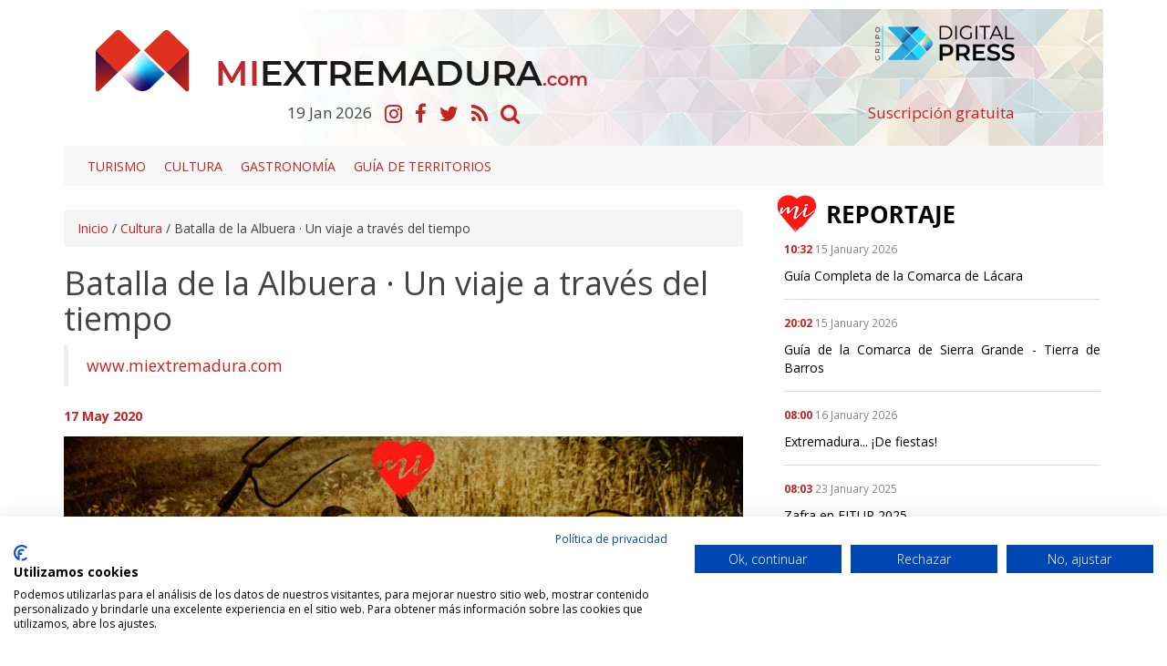

--- FILE ---
content_type: text/html; charset=UTF-8
request_url: https://miextremadura.com/noticias/cultura/210-batalla-de-la-albuera-un-viaje-a-traves-del-tiempo.html
body_size: 11656
content:

<!DOCTYPE html>
<html lang="es" class="no-js">
 
  <head>
   	<meta charset="ISO-8859-1">
    <meta http-equiv="X-UA-Compatible" content="IE=edge">
    <title>Batalla de la Albuera · Un viaje a través del tiempo</title>  
    <meta name="viewport" content="width=device-width, initial-scale=1">
    <meta name="description" content="">
    <meta name="author" content="The Geco Company">
    <meta name="keywords" content="habia,batalla,dia,soldados,estaba,pepe,albuera,martin,soult,heridos,parte,duda,tiempo,antes,padre">
      
    <link href="/vistas/css/bootstrap.min.css" type="text/css" rel="stylesheet">
    <link href="/vistas/css/carousel-playlist.css" type="text/css" rel="stylesheet">
    <link href="/vistas/css/main.css?v=1" type="text/css" rel="stylesheet">
    <link href="/vistas/css/megamenu.css" type="text/css" rel="stylesheet">
    <link href="/vistas/media/video-js/video-js.min.css" type="text/css" rel="stylesheet">
<link href="/vistas/media/css/lightslider.min.css" type="text/css" rel="stylesheet">
    <link href="/vistas/media/css/slick.css" type="text/css" rel="stylesheet">
    <link href="/vistas/media/css/slick-theme.css" type="text/css" rel="stylesheet">

	
            
<link rel="canonical" href="https://miextremadura.com/noticias/cultura/210-batalla-de-la-albuera-un-viaje-a-traves-del-tiempo.html" />
    
            <link rel="amphtml" href="https://miextremadura.com/noticias-amp/cultura/210-batalla-de-la-albuera-un-viaje-a-traves-del-tiempo.html">
    
            <meta itemprop="name" content="Batalla de la Albuera · Un viaje a través del tiempo" \>
    
            <meta itemprop="description" content="" \>
    
            <meta itemprop="image" content="https://miextremadura.com/m/p/770x410/media/files/4590_portada-la-albuera.jpg" \>
    
            <meta name="twitter:card" content="summary_large_image" \>
    
            <meta name="twitter:title" content="Batalla de la Albuera · Un viaje a través del tiempo" \>
    
            <meta name="twitter:description" content="" \>
    
            <meta name="twitter:image" content="https://miextremadura.com/m/p/770x410/media/files/4590_portada-la-albuera.jpg" >
    
            <meta data-ue-u="og:title" property="og:title" content="Batalla de la Albuera · Un viaje a través del tiempo" />
    
            <meta property="og:type" content="article" />
    
            <meta property="og:url" content="https://miextremadura.com/noticias/cultura/210-batalla-de-la-albuera-un-viaje-a-traves-del-tiempo.html" />
    
            <meta property="og:image" content="https://miextremadura.com/m/p/770x410/media/files/4590_portada-la-albuera.jpg" />
    
            <meta property="og:image:width" content="710" />
    
            <meta property="og:image:height" content="410" />
    
            <meta property="og:description" content="" />
    
            <meta property="og:site_name" content="nombre" />
    
            <meta property="article:published_time" content="2020-05-17 17:56:50" />
    
            <meta property="article:modified_time" content="2020-05-17 18:18:12" />
    
            <meta property="article:section" content="Cultura" />
    
            <meta property="article:tag" content="habia,batalla,dia,soldados,estaba,pepe,albuera,martin,soult,heridos,parte,duda,tiempo,antes,padre" />
    
    
    
     
    <link rel="stylesheet" href="/vistas/css/font-awesome/css/font-awesome.min.css">
    <link href="https://fonts.googleapis.com/css?family=Open+Sans:300,400,600,700,800" rel="stylesheet"> 
       
    
    <link rel="apple-touch-icon" sizes="57x57" href="/vistas/img/apple-icon-57x57.png">
    <link rel="apple-touch-icon" sizes="60x60" href="/vistas/img/apple-icon-60x60.png">
    <link rel="apple-touch-icon" sizes="72x72" href="/vistas/img/apple-icon-72x72.png">
    <link rel="apple-touch-icon" sizes="76x76" href="/vistas/img/apple-icon-76x76.png">
    <link rel="apple-touch-icon" sizes="114x114" href="/vistas/img/apple-icon-114x114.png">
    <link rel="apple-touch-icon" sizes="120x120" href="/vistas/img/apple-icon-120x120.png">
    <link rel="apple-touch-icon" sizes="144x144" href="/vistas/img/apple-icon-144x144.png">
    <link rel="apple-touch-icon" sizes="152x152" href="/vistas/img/apple-icon-152x152.png">
    <link rel="apple-touch-icon" sizes="180x180" href="/vistas/img/apple-icon-180x180.png">
    <link rel="icon" type="image/png" sizes="192x192"  href="/vistas/img/android-icon-192x192.png">
    <link rel="icon" type="image/png" sizes="32x32" href="/vistas/img/favicon-32x32.png">
    <link rel="icon" type="image/png" sizes="96x96" href="/vistas/img/favicon-96x96.png">
    <link rel="icon" type="image/png" sizes="16x16" href="/vistas/img/favicon-16x16.png">
    <link rel="manifest" href="/vistas/img/manifest.json">
    <meta name="msapplication-TileColor" content="#ffffff">
    <meta name="msapplication-TileImage" content="/vistas/img/ms-icon-144x144.png">
    <meta name="theme-color" content="#ffffff">
    <link rel="shortcut icon" href="/favicon.ico">
    
    
    <script src="/vistas/js/vendor/jquery.min.js"></script>
    <script src="/vistas/js/vendor/bootstrap.min.js"></script>
    
    <script src='/vistas/js/mediaelement/build/mediaelement-and-player.min.js'></script>
    <script src="/vistas/js/vendor/modernizr-respond.min.js"></script>

    <script src="/vistas/media/video-js/video.js"></script>
    <script src="/vistas/media/video-js/plugins/vjs.youtube.js"></script>
    <script src="/vistas/media/video-js/plugins/vjs.vimeo.js"></script>
    <script type="text/javascript">videojs.options.flash.swf = "/vistas/media/video-js/video-js.swf";</script>

    <script src="/vistas/media/js/lightslider.js"></script>


    
    <link rel="alternate" type="application/rss+xml" title="RSS miextremadura.com Portada " href="http://miextremadura.com/rss/1-portada/" />
    
    
    	<link rel="stylesheet" type="text/css" href="/vistas/js/mediaelement/build/mediaelementplayer.min.css" />
    
    	<link rel="stylesheet" type="text/css" href="/vistas/js/mediaelement/build/mejs-skins.css" />
    
    	<link rel="stylesheet" type="text/css" href="/vistas/plugins/magnific/magnific-popup.css" />
    
   <script src="https://consent.cookiefirst.com/sites/miextremadura.com-37d36547-3a93-4aa9-8e88-68f48d00eaa0/consent.js"></script> 
</head>
    

  
<body>
<div id="fb-root"></div>
<script>(function(d, s, id) {
  var js, fjs = d.getElementsByTagName(s)[0];
  if (d.getElementById(id)) return;
  js = d.createElement(s); js.id = id;
  js.src = "//connect.facebook.net/es_LA/sdk.js#xfbml=1&version=v2.3";
  fjs.parentNode.insertBefore(js, fjs);
}(document, 'script', 'facebook-jssdk'));</script>
<div class="container">
<header>
    






<div> </div>
<div class="fondo-header w-100 fondo-header-img top10">
    
<div class="row">
    
    
  <div class="col-md-8 col-sm-7 col-xs-8  pt20">  
      <a href="/index.php"><img src="/vistas/img/logotipo.png"  alt="nombre" title="nombre" class="img-responsive pull-left logotipo"/></a>  
    </div>
    <div class="col-md-3 col-sm-4 col-xs-4 pt10">
        <a href="https://digitalpress.es/" target="_blank"><img src="/vistas/img/digital-press-nuevo.png"  alt="nombre" title="nombre" class="img-responsive pull-right logotipo"/></a> 
        
        
        </div>
    
    
    
      <div class="clearfix"></div>  
      
      
      <div class="col-md-8 col-sm-7 col-xs-12">  
      
          <ul class="list-inline text-center tam17">
        <li class="coloruno"><span class="dia">19</span> <span class="mes">Jan</span> <span class="ano">2026</span></li>
      <li><a href="https://www.instagram.com/extregramers/" title="Instagram" target="_blank"><i class="fa fa-instagram fa-lg"></i></a></li>
      <li><a href="https://www.facebook.com/MiExtremadura-201655037205585/" title="Facebook" target="_blank"><i class="fa fa-facebook fa-lg"></i></a></li>
      <li><a href="https://twitter.com/mi_extremadura" title="Twitter" target="_blank"><i class="fa fa-twitter fa-lg"></i></a></li>
      <li><a href="/rss/" title="RSS"><i class="fa fa-rss fa-lg"></i></a></li>
      <li><a href="/noticias/hemeroteca/" title="Hemeroteca"><i class="fa fa-search fa-lg"></i></a></li>
        
      </ul>   
    
    </div>
    <div class="col-md-3 col-sm-4 col-xs-11 pt10">
        
        <span class="tam17 w-100 pull-right"><a href="/usuarios/alta/">Suscripción gratuita</a></span>
        
        </div>

 
  
  
 <div class="clearfix"></div>

</div>
  
  
 
  
  </div>
  <div class="clearfix"></div>
  <div class="col-md-12" style="padding-right: 0px;padding-left: 0px;"> <nav id="navmenusup" class="navbar navbar-inverse megamenu" role="navigation">
        <div class="navbar-header">
          			<button type="button" data-toggle="collapse" data-target="#menusup" class="navbar-toggle"><span class="icon-bar"></span><span class="icon-bar"></span><span class="icon-bar"></span></button><a href="/" class="navbar-brand hide"><img width="96" height="24" alt="" src="/vistas/menu/img/logomegamenu.png"></a>
		</div>
        
        <div id="menusup" class="navbar-collapse collapse">
		  	
          <ul class="nav navbar-nav">
        
        
			
  
			
				
						<li><a href="/noticias/listado/21-turismo/" class="" >Turismo</a></li>
                        
				
                
            
          
			
  
			
				
						<li><a href="/noticias/listado/12-cultura/" class="" >Cultura</a></li>
                        
				
                
            
          
			
  
			
				
						<li><a href="/noticias/listado/20-gastronomia/" class="" >Gastronomía</a></li>
                        
				
                
            
          
			
  
			
				
						<li><a href="/noticias/listado/24-guia-territorios/" class="" >Guía de territorios</a></li>
                        
				
                
            
            
         
          </ul>
                    
        </div>
    </nav>




</div>
        
 <div class="clearfix"></div>

  </header>

<div class="contenido">
  <style>
.carousel-control.left ,
.carousel-control.right{ bottom:40px !important; background-image: none !important;}
</style>



 



 








<div class="col-md-8 col-sm-8 content"  id="noticia" >
 <div class="theiaStickySidebar">
  <div class="breadcrumb"><a href="/">Inicio</a> / <a href="/noticias/listado/12-cultura/">Cultura</a> / <span>Batalla de la Albuera · Un viaje a través del tiempo</span></div>
      
  <h4 class="colortres"></h4>
    <h1>Batalla de la Albuera · Un viaje a través del tiempo</h1>
 
   
   <blockquote>  <p class="colortres"> www.miextremadura.com </p> 
   
   </blockquote>
       	
    <p><span class="colortres"><strong>17 May 2020</strong></span> 
            
            </p>    
    
       
  
  <div id="carousel-example-generic top20" class="carousel slide" data-ride="carousel">
 
  <div class="carousel-inner" role="listbox">


      

     

    
        <div class="item active">
          <img src="/m/p/770x410/media/files/4590_portada-la-albuera.jpg" alt="Batalla de la Albuera  Un viaje a travs del tiempo" title="Batalla de la Albuera  Un viaje a travs del tiempo">  
          
        </div>
    

     
    
  </div>

    <a class="left carousel-control" href="#carousel-example-generic" role="button" data-slide="prev">
      <span class="fa fa-angle-left" aria-hidden="true"></span>
      <span class="sr-only">Previous</span>
    </a>
    <a class="right carousel-control" href="#carousel-example-generic" role="button" data-slide="next">
      <span class="fa fa-angle-right" aria-hidden="true"></span>
      <span class="sr-only">Next</span>
    </a>

</div>

<div class="clearfix"></div>

<div class="addthis_inline_share_toolbox" data-url="" data-title=""></div>
 

     
     

   <div class="row">
        
       	  <div class="col-md-12 top30 bottom30" style="text-align:justify"> <p>Jerónimo llevaba despierto casi toda la noche. No podía dormir, estaba inquieto. No es que el jergón estuviese duro pero su madre se había empeñado en cambiar la paja el día anterior y aún pinchaba, lo cual le causaba incomodidad. Fue dando tientos a oscuras pero guiado por la luz de la ventana hasta que la alcanzó y se sentó allí, al fresco, el sitio favorito de su padre. El verano estaba tocando a su fin y el resencio, junto con los juncos del río, hacía que el ambiente fuese húmedo y con aroma a hierba.</p>
<p>&nbsp;</p>
<p>"Malditos franceses" pensó mientras Pepe, un famélico gato negro que maneteía a raya a los ratones saltaba y buscaba acomodo a su lado en el poyete de la ventana. Su padre le puso Pepe porque le hacía gracia el hecho de que apareciese en la casa el mismo día que se enteraron de que los franceses habían nombrado rey de España a un tal José Bonaparte al que todos llamaban Pepe Botella. "Pepe, se llamará Pepe, jajajajajajaja". Recordó con un nudo en la garganta su estrepitosa risa y cómo le había enseñado todo cuanto sabía: a hacer trampas y cazar pájaros, a sembrar y recoger los garbanzos, dar de comer y cuidar a los animales que constituían el escaso patrimonio familiar, aunque ya apenas quedaban porque habían servido como sustento para los soldados y los heridos que aquélla maldita batalla había dejado. Su padre, Martín Peña, le enseñó muchas cosas más, sobretodo a ser honesto, trabajar duro y hacerse cargo de una casa cuando creciese o antes si él faltaba algún día.</p>
<p>&nbsp;</p>
<p><img src="/media/files/4596_021.jpg" alt="la albuera" width="1024" height="683">&nbsp;</p>
<p></p>
<p>No estaba previsto que esto ocurriera, o al menos tan pronto. Jerónimo jamás pensó que los hechos le harían crecer precipitadamente. Los franceses mataron a Martín el 16 de Mayo de 1811 junto al puente. Le descerrajaron un tiro en el pecho que le partió en dos el corazón. No le dio tiempo a sufrir. Él, como el resto de los hombres del pueblo había ido a luchar con una hoz en la mano para impedir que las tropas francesas comandadas por el mariscal Soult cruzase el río y entraran en La Albuera. Un soldado portugués le había dado el día antes una pistola y munición, explicándole cómo funcionaba, pero solo disparaba una vez y había que volver a cargarla. Pensó "eso lleva un tiempo y esos gabachos son rápidos ... ...mejor mi jocino". Además, él no había sido nunca amigo de las armas. El jocino, eso sí, con el jocino se defendía de maravilla. Aunque no lo había empuñado nunca contra una persona ni amenazado con él, no había espiga que se le resistiese. En el último momento, Martín dudó entre volver a cargar la pistola o empuñar su herramienta y defenderse, y la duda fue lo que le mató. Realmente, la duda no, sino el tiro de un francés, el que estaba a la derecha del que acababa de herir en un brazo con el único disparo de aquella destartalada pistola.</p>
<p>&nbsp;</p>
<p><img src="/media/files/4594_040.jpg" alt="la albuera" width="1024" height="683">&nbsp;</p>
<p></p>
<p>La Batalla de la Albuera está considerada como la más sangrienta de la Guerra de Independencia. Los heridos del primer día fueron evacuados a Sevilla. El día 17 continuaron las hostilidades pero Soult decidió retirarse ante la tremenda resistencia que estaba encontrando por parte de los aliados. Lo hizo antes de que saliera el sol del día 18 abandonando la mayor parte de sus heridos confiando en que serían socorridos por las tropas aliadas y la población de La Albuera. Aún dos días después de los enfrentamientos quedaban muchos soldados heridos desperdigados por el campo de batalla, entre los cadáveres, esperando ser atendidos.</p>
<p>&nbsp;</p>
<p>Del eje anglolusoespañol, se contabilizaron 5.916 muertos (4.159 británicos, 389 portugueses y 1.368 españoles). Por parte francesa, Soult, en un ataque de vergüenza para evitar que se conociesen los datos reales, informó en un primer momento que había perdido 2.800 soldados pero, posteriormente, reconoció la muerte de 5.936 hombres. Otras estimaciones elevan las bajas de los galos a casi 8.000 personas.</p>
<p>&nbsp;</p>
<p><img src="/media/files/4593_048.jpg" alt="la albuera" width="1024" height="683">&nbsp;</p>
<p>El incierto resultado de la batalla ocasionó la huída de las tropas francesas hacia Andalucía y el hecho de que ambos bandos reclamasen la victoria. Por la parte aliada, a Wellington no le gustó el informe del General William Beresford y se dice que pidió que le redactasen una victoria. Soult se mofó de su enemigo mostrando su decepción con los oficiales y falta de humanidad con los soldados que, aseguraba, corrían despavoridos ante el avance de su victoria.</p>
<p>&nbsp;</p>
<p>El resultado: una batalla de desgaste que apenas influyó en el curso de la Guerra de Independencia con más de 4 personas muertas cada minuto durante 48 horas sin interrupción, es decir, 12.000 soldados muertos a las que habría que sumar, sin duda, algunas víctimas civiles. Hombres y mujeres que con su fuerza, como nuestro personaje ficticio, Martín Peña, opusieron atrevida resistencia con más dignidad que destreza en las armas.</p>
<p>&nbsp;</p>
<p><img src="/media/files/4592_0598.jpg" alt="la albuera" width="1024" height="683">&nbsp;</p>
<p>Los días 16 y 17 de Mayo de 2020 se conmemoraría el 209 aniversario de esta batalla y, desde hace años se viene haciendo con la recreación histórica del enfrentamiento en el que participan decenas de recreadores de la época. Una festividad que está declarada de Interés Turístico Regional. Este año no va a poder ser pero el próximo año se hará con el doble de fuerza, ilusión y respeto a quienes perdieron la vida hace más de dos siglos en este lugar.</p>
<p>&nbsp;</p>
<p>Malditas sean las guerras, y como escribió Lorca en Bodas de Sangre refiriéndose a las navajas ... ... y el bribón que las inventó.</p>
<p>&nbsp;</p>
<p>Os dejamos algunas de las fotografías que pudimos hacer el año pasado en la última recreación.&nbsp;</p>
<p>&nbsp;</p>
<p><img src="/media/files/4588_-d727535.jpg" alt="Batalla de la Albuera" width="1024" height="683">&nbsp;</p>
<p><img src="/media/files/4587_-d727536.jpg" alt="Batalla de la Albuera" width="1024" height="683">&nbsp;</p>
<p><img src="/media/files/4589_f13560640.jpg" alt="Batalla de la Albuera" width="1024" height="683">&nbsp;</p>
<p><img src="/media/files/4586_-d727540.jpg" alt="Batalla de la Albuera" width="1024" height="683">&nbsp;</p>
<p><img src="/media/files/4585_-d727544.jpg" alt="Batalla de la Albuera" width="1024" height="683">&nbsp;</p>
<p><img src="/media/files/4584_-d727545.jpg" alt="Batalla de la Albuera" width="1024" height="683">&nbsp;</p>
<p><img src="/media/files/4583_-d727548.jpg" alt="Batalla de la Albuera" width="1024" height="683">&nbsp;</p>
<p><img src="/media/files/4582_-d727552.jpg" alt="Batalla de la Albuera" width="1024" height="683">&nbsp;</p>
<p><img src="/media/files/4581_-d727556.jpg" alt="Batalla de la Albuera" width="1024" height="683">&nbsp;</p>
<p><img src="/media/files/4580_-d727563.jpg" alt="Batalla de la Albuera" width="1024" height="683">&nbsp;</p>
<p><img src="/media/files/4578_-d727572.jpg" alt="Batalla de la Albuera" width="1024" height="683">&nbsp;</p>
<p><img src="/media/files/4577_-d727574.jpg" alt="Batalla de la Albuera" width="1024" height="683">&nbsp;</p>
<p><img src="/media/files/4576_-d727582.jpg" alt="Batalla de la Albuera" width="1024" height="683">&nbsp;</p>
<p><img src="/media/files/4575_-d727585.jpg" alt="Batalla de la Albuera" width="1024" height="683">&nbsp;</p>
<p><img src="/media/files/4574_-d727590.jpg" alt="Batalla de la Albuera" width="1024" height="683">&nbsp;</p>
<p><img src="/media/files/4573_-d727594.jpg" alt="Batalla de la Albuera" width="1024 " height="683">&nbsp;</p>
<p><img src="/media/files/4572_-d727598.jpg" alt="Batalla de la Albuera" width="1024" height="683">&nbsp;</p>
<p><img src="/media/files/4571_-d727599.jpg" alt="Batalla de la Albuera" width="1024" height="683">&nbsp;</p>
<p><img src="/media/files/4570_-d727602.jpg" alt="Batalla de la Albuera" width="1024" height="683">&nbsp;</p>
<p><img src="/media/files/4569_-d727611.jpg" alt="Batalla de la Albuera" width="1024" height="683">&nbsp;</p>
<p><img src="/media/files/4568_-d727614.jpg" alt="Batalla de la Albuera" width="1024" height="683">&nbsp;</p>
<p><img src="/media/files/4567_-d727616.jpg" alt="Batalla de la Albuera" width="1024" height="683">&nbsp;</p>
<p><img src="/media/files/4566_-d727622.jpg" alt="Batalla de la Albuera" width="1024" height="683">&nbsp;</p>
<p><img src="/media/files/4565_-d727634.jpg" alt="Batalla de la Albuera" width="1024" height="647">&nbsp;</p>
<p><img src="/media/files/4564_-d727637.jpg" alt="Batalla de la Albuera" width="1024" height="683">&nbsp;</p>
<p><img src="/media/files/4563_-d727643.jpg" alt="Batalla de la Albuera" width="1024" height="683">&nbsp;</p>
<p><img src="/media/files/4562_-d727655.jpg" alt="Batalla de la Albuera" width="1024" height="683">&nbsp;</p>
<p><img src="/media/files/4561_-d727686.jpg" alt="Batalla de la Albuera" width="1024" height="683">&nbsp;</p>
<p></p></div>   
          
  </div>

      <div class="addthis_inline_share_toolbox" data-url="" data-title=""></div>  
      
       
  
             
            
             
     
                     
<div class="hidden-print">
         
     
<div class="clearfix"></div>
</div>         
         
  
   <div class="row hidden-print" id="formulario_enviado" style="display:none; text-align:center"><h4 class="colortres">Su comentario se ha enviado correctamente, en cuanto lo verifiquemos quedara activo. <br />Gracias.</h4></div>

	<div class="hidden-print" id="formulario_comentar">
    
      <form id="FormComentar" action="" class="form-horizontal" data-action="/noticias/comentar/" autocomplete="off" novalidate="novalidate">
        <div class="col-md-8 col-sm-6">
    <div class="hidden-print">
<h3>OPINI&Oacute;N DE NUESTROS LECTORES</h3>



 

    <h3>Da tu opini&oacute;n</h3>
  </div>
              <div class="form-group">
               <label for="Nombre" class="col-sm-3 control-label">Nombre<sup class="colortres">*</sup></label>
                <div class="col-md-7"><input type="text" class="form-control required" placeholder="Nombre..." required  name="Nombre" id="nombre"  /></div>
            </div>
    
    
           <div class="form-group">
               <label for="Email" class="col-sm-3 control-label">E-mail<sup class="colortres">*</sup></label>
                <div class="col-md-7"><input type="email" class="form-control required email" placeholder="Email..." required  name="Email" id="email"  /></div>
            </div>
            <div class="form-group ">
                 <label for="Opinion" class="col-sm-3 control-label">Opini&oacute;n<sup class="colortres">*</sup></label>
                <div class="col-md-7"><textarea  class="form-control required" placeholder="Opini&oacute;n..." required  name="Opinion" id="opinion" /></textarea></div>
            </div>
            
           
 
 
 
 
 

           
  <div id="recaptcha_widget" class="form-group">
	     <div class="col-sm-3">
	     </div> 
     
	     <div class="col-sm-8">
    	 <div class="g-recaptcha" data-sitekey="6LdP7BMUAAAAAP5ONDArEN6FJRFpB8QJ4owFkPHk"></div>
	     	 
	     </div>
     
     </div>
  
             
    
    
          <div class="clearfix"></div>
    
          <small>NOTA: Las opiniones sobre las noticias no ser&aacute;n publicadas inmediatamente, quedar&aacute;n pendientes de validaci&oacute;n por parte de un administrador del peri&oacute;dico.</small>
            <div class="control-group">
               <div class="form-group text-center">
                 <input type="hidden" name="idnoticia" value="210" />
                 <input type="reset" class=" btn text-center" name="Cancelar" value="Cancelar" style="margin-bottom:10px;"/>
                 <input type="submit" class=" btn text-center btn-danger" name=" Enviar" value="Enviar" style="margin-bottom:10px;" />
               </div>
            </div>
    
          </div>
            
          <div class="col-md-4 col-sm-4 pull-right" style="text-align:justify">
            <h4 class="colortres">NORMAS DE USO</h4>
              <p><span class="colorcuatro">1.</span> Se debe mantener un lenguaje respetuoso, evitando palabras o contenido abusivo, amenazador u obsceno.</p>
             <p><span class="colorcuatro">2.</span> miextremadura.com se reserva el derecho a suprimir o editar comentarios.</p>
             <p><span class="colorcuatro">3.</span> Las opiniones publicadas en este espacio corresponden a las de los usuarios y no a miextremadura.com</p>
             <p><span class="colorcuatro">4.</span> Al enviar un mensaje el autor del mismo acepta las normas de uso.</p>
            
          </div>
    </form>         
    
   </div>

    


</div> 
</div>


<div class="col-md-4 col-sm-4 pull-right hidden-print sidebar">
  <div class="theiaStickySidebar">





 
   <div class="clearfix"></div>
    <div class="pestana">
   
      <a href="/reportajes/"><img src="/vistas/img/mi-reportaje.png"  alt="Últimas noticias" title="Últimas noticias" class="img-responsive "/></a> 
        <ul class="list-inline">
       
            
                
     
                <li><p class="small"><span class="colortres"> <strong>10:32</strong></span> <span class="colorocho">15 January 2026</span></p>
                <p> <a href="/noticias/guias-de-territorio/562-guia-completa-de-la-comarca-de-lacara.html" class="title coloruno">Guía Completa de la Comarca de Lácara</a> </p>
                </li>
     
        
            
                
     
                <li><p class="small"><span class="colortres"> <strong>20:02</strong></span> <span class="colorocho">15 January 2026</span></p>
                <p> <a href="/noticias/guias-de-territorio/257-guia-de-la-comarca-de-sierra-grande-tierra-de-barros.html" class="title coloruno">Guía de la Comarca de Sierra Grande - Tierra de Barros</a> </p>
                </li>
     
        
            
                
     
                <li><p class="small"><span class="colortres"> <strong>08:00</strong></span> <span class="colorocho">16 January 2026</span></p>
                <p> <a href="/noticias/turismo/561-extremadura-de-fiestas.html" class="title coloruno">Extremadura... ¡De fiestas!</a> </p>
                </li>
     
        
            
                
     
                <li><p class="small"><span class="colortres"> <strong>08:03</strong></span> <span class="colorocho">23 January 2025</span></p>
                <p> <a href="/noticias/turismo/527-zafra-en-fitur-2025.html" class="title coloruno">Zafra en FITUR 2025</a> </p>
                </li>
     
        
        
    </ul>
    
    <div class="text-center top30 bottom30"><a href="/reportajes/" class="btn-info">VER MÁS REPORTAJES</a></div>
    </div>
 


<div class="clearfix"></div> 
 
 <div class="publicidad">    </div>
  
 
 


<div class="clearfix"></div> 

 
 


  </div>     
       
</div>
<script>
$(document).ready(function(){
	  $("#noticia img").each(function(){ var srcimg= $(this).attr("src").replace('m/p/770x410/',''); $(this).wrap( '<a href="'+ srcimg +'" class="imgzoom"></a>' );

	if( $(this).attr("src").indexOf("http") != 0 ) 
	    $(this).attr("src","/m/r/770x"+srcimg);

})
	//$("#noticia img").each(function(){ $(this).wrap( '<a href="'+ $(this).attr("src").replace('m/p/770x410/','') +'" class="imgzoom"></a>' );});
	$("#noticia .imgzoom").magnificPopup({ type: 'image', closeOnContentClick: true, image: {	verticalFit: true }, zoom: { enabled: true, duration: 300	}});
});
</script>

  <div class="clearfix"></div>
</div>
</div>
<div class="hidden-print top30">
  <footer>
    <div class="fondo4">
<div class="padding20">
<div class="container">
 <div class="col-sm-8 top30 bottom30">  
    <img src="/vistas/img/logo_pie.png" alt="nombre" title="nombre" class="ma_top ma_left img-responsive" />
            <ul class="col-lg-4 col-md-4 col-sm-4 list-down top10">
               <li class="colortres"><strong>Sobre Nosotros</strong></li>
                <li><a href="/contenido/4-quienes-somos.html" title="&iquest;Qui&eacute;nes somos?">&iquest;Qui&eacute;nes somos?</a></li>
                <li><a href="/contenido/27-politica-editorial.html" title="Pol&iacute;tica Editorial">Pol&iacute;tica Editorial</a></li>
                <li><a href="/forms/22-Contacto.html" title="Contacto">Contacto</a></li>
            </ul>
            <ul class="col-lg-4 col-md-4 col-sm-4  list-down top10">
                 <li class="colortres"><strong>Comunicaci&oacute;n</strong></li>
                <li><a href="/contenido/29-publicidad.html" title="Publicidad">Publicidad</a></li>
                <li><a href="/forms/31-colabora.html" title="Colabora">Colabora</a></li>
                
            </ul>
            <ul class="col-lg-4 col-md-4 col-sm-4  hidden-xs list-down top10">
                <li class="colortres"><strong>Aspectos Legales</strong></li>
                <li><a href="/contenido/2-aviso-legal.html" title="Aviso Legal">Aviso Legal</a></li> 
                <li><a href="/contenido/6-informacion-general.html" title="Informaci&oacute;n General">Informaci&oacute;n General</a></li>
                <li><a href="/contenido/1-confidencialidad-datos.html" title="Privacidad de los Datos">Privacidad de los Datos</a></li>
            </ul>
         </div>  
         
      
         <div class="col-lg-4 col-md-4 col-sm-4 top30 colordos">  
         	<img title="Grupo Digital Press" src="/vistas/img/grupodp.png" class="bottom20">
            
        
            <p class=""><strong><a href="#" class="collapse_footer" data-contraer="extremadura" data-estado="close">Extremadura <i class="fa fa-caret-down colordos" aria-hidden="true"></i></a></strong></p>
            <div id="extremadura" style="display: none;">
            <p> <a href="http://www.mujerextremadura.es" target="_blank">Mujer Extremadura</a></p>
            <p> <a href="http://www.regiondigital.com" target="_blank">Regi&oacute;n Digital</a></p>
            <p> <a href="https://www.miextremadura.com/" target="_blank">Mi Extremadura</a></p>
            </div>
       
         
        
            <p class="top10"><strong><a href="#" class="collapse_footer" data-contraer="andalucia" data-estado="close">Andaluc&iacute;a <i class="fa fa-caret-down colordos" aria-hidden="true"></i> </a></strong></p>
            <div id="andalucia" style="display: none;"><p><a href="http://www.andaluciahoy.com/" target="_blank">Andaluc&iacute;a Hoy</a></p></div>
        
            
     
        
     
        	<p class="top10"><strong><a href="#" class="collapse_footer" data-contraer="portugal" data-estado="close">Portugal <i class="fa fa-caret-down colordos" aria-hidden="true"></i></a> </strong></p>
            <div id="portugal" style="display: none;"><p><a href="http://www.alentejohoje.com" target="_blank">Alentejo Hoje</a></p>
            <p><a href="http://www.diariodosul.com.pt/" target="_blank">Di&aacute;rio do Sul</a></p>
            <p><a href="http://www.linhasdeelvas.pt/" target="_blank">Linhas de Elvas</a></p>
            <p><a href="http://www.radiotelefoniadoalentejo.com.pt/" target="_blank">Radiotelefon&iacute;a do Alentejo</a></p>

            </div>
            
            <p class="top10"><strong><a href="#" class="collapse_footer" data-contraer="tematico" data-estado="close">Tem&aacute;ticos <i class="fa fa-caret-down colordos" aria-hidden="true"></i> </a></strong></p>
            <div id="tematico" style="display: none;"><p><a href="https://www.turismodeestrellas.com/" target="_blank">Turismo de Estrellas</a></p>
            
     </div>      
      
    
     
   <div class="clearfix"></div> 
  </div>
    
  </div>
 </div> 

 
 
<div class="advertencia">
<div id="adv_cookies" class="alert alert-danger cookies" style="">
    <button type="button" class="close" data-dismiss="alert" onclick="aceptar_cookies();">&times;</button>
   <div class="col-sm-9"> Esta web utiliza cookies propias y de terceros para mejorar nuestros servicios, obtener datos estad&iacute;sticos y mostrarle publicidad relacionada con sus preferencias. Si continua navegando, consideramos que acepta su uso. 
    Puede cambiar la configuraci&oacute;n u obtener m&aacute;s informaci&oacute;n</div>  
    <div class="col-sm-3 text-center">
    <ul class="list-inline">
   <li> <a href="#InfoCookies" role="button" class="btn btn-cookies btn-xs" data-toggle="modal" data-target="#myModal">Ver</a></li>
   
   <li><button type="button" class="btn btn-cookies btn-xs" data-dismiss="alert" onclick="aceptar_cookies();">Aceptar</button></li>
   </div>
</div>


<div class="modal fade" id="myModal" tabindex="-1" role="dialog" aria-labelledby="myModalLabel">
<div class="modal-dialog modal-lg" role="document">
<div class="modal-content">
<div class="modal-header"><button type="button" class="close" data-dismiss="modal" aria-label="Close"><span aria-hidden="true">&times;</span></button>
<h4 class="modal-title" id="myModalLabel">Pol&iacute;tica de Cookies</h4>
</div>
<div class="modal-body">
<h2>POL&Iacute;TICA DE COOKIES</h2>
<h3>&iquest;Qu&eacute; son las cookies?</h3>
<p>Una cookie es un fichero que se descarga en su ordenador al acceder a determinadas p&aacute;ginas web. Las cookies permiten a una p&aacute;gina web, entre otras cosas, almacenar y recuperar informaci&oacute;n sobre h&aacute;bitos de navegaci&oacute;n de un usuario o de su equipo y, dependiendo de la informaci&oacute;n que contengan y de la forma que utilice su equipo, pueden utilizarse para reconocer al usuario.</p>
<h3>&iquest;Para qu&eacute; utiliza las cookies esta p&aacute;gina web y cu&aacute;les son?</h3>
<p>Esta p&aacute;gina web utiliza las cookies para una serie de finalidades, incluidas:</p>
<ul>
<li><strong>An&aacute;lisis</strong>: son aquellas cookies que bien, tratadas por nosotros o por terceros, nos permiten cuantificar el n&uacute;mero de usuarios y as&iacute; realizar la medici&oacute;n y an&aacute;lisis estad&iacute;stico de la utilizaci&oacute;n que hacen los usuarios del servicio. Para ello se analiza su navegaci&oacute;n en nuestra p&aacute;gina web con el fin de mejorar la experiencia del usuario.</li>
<li><strong>[Otras finalidades]</strong></li>
</ul>
<p>El detalle de las cookies utilizadas en esta p&aacute;gina web es el siguiente:</p>
<table class="table table-bordered table-striped" border="1" cellpadding="4" cellspacing="4">
<tbody>
<tr>
<td valign="top" width="222"><strong>Cookie</strong></td>
<td valign="top" width="187">
<p align="center"><strong>Tipo</strong></p>
</td>
<td valign="top" width="415">
<p align="center"><strong>Prop&oacute;sito</strong></p>
</td>
<td valign="top" width="223">
<p align="center"><strong>M&aacute;s informaci&oacute;n</strong></p>
</td>
</tr>
<tr>
<td valign="top">
<p>Estrictamente necesarias</p>
<p>&nbsp;</p>
</td>
<td valign="top" width="187">
<p>Sesi&oacute;n, registro, navegaci&oacute;n</p>
</td>
<td valign="top" width="415">
<p>Gesti&oacute;n del registro, garantizar los recursos del servidor para la navegaci&oacute;n.</p>
</td>
<td valign="top" width="223">
<p>&nbsp;</p>
</td>
</tr>
<tr>
<td valign="top">
<p>Google Analytics</p>
<p>&nbsp;</p>
</td>
<td valign="top" width="187">
<p>De terceros</p>
</td>
<td valign="top" width="415">
<p>Recoger informaci&oacute;n sobre la navegaci&oacute;n de los usuarios por el sitio con el fin de conocer el origen de las visitas y otros datos similares a nivel estad&iacute;stico. No obtiene datos de los nombres o apellidos de los usuarios ni de la direcci&oacute;n postal concreta desde donde se conectan.</p>
</td>
<td valign="top" width="223">
<p><a href="https://developers.google.com/analytics/devguides/collection/analyticsjs/cookie-usage" target="_blank">Google Analytics</a> <br> <a href="http://www.google.com/intl/es/privacy.html" target="_blank">Centro de privacidad de Google</a></p>
</td>
</tr>
<tr>
<td valign="top">
<p>Piwik</p>
<p>&nbsp;</p>
</td>
<td valign="top" width="187">
<p>De terceros</p>
</td>
<td valign="top" width="415">
<p>Recoger informaci&oacute;n sobre la navegaci&oacute;n de los usuarios por el sitio con el fin de conocer el origen de las visitas y otros datos similares a nivel estad&iacute;stico. No obtiene datos de los nombres o apellidos de los usuarios ni de la direcci&oacute;n postal concreta desde donde se conectan.</p>
</td>
<td valign="top" width="223">
<p><a href="http://piwik.org/faq/general/faq_146/" target="_blank">Piwik</a></p>
</td>
</tr>
<tr>
<td valign="top">Addthis</td>
<td valign="top">De terceros</td>
<td valign="top">Comprartir en distintas redes sociales</td>
<td valign="top"><a href="http://www.addthis.com/privacy" target="_blank">Addthis</a></td>
</tr>
</tbody>
</table>
<p>Nota: Las cookies de tipo &ldquo;Propias&rdquo; son utilizadas s&oacute;lo por el propietario de esta web y las cookies &ldquo;De terceros&rdquo; son utilizadas, tambi&eacute;n, por el prestador del servicio que est&aacute; detallado en el cuadro anterior.</p>
<h3>&iquest;C&oacute;mo puedo desactivar o eliminar estas cookies?</h3>
<p>Puede usted permitir, bloquear o eliminar las cookies instaladas en su equipo mediante la configuraci&oacute;n de las opciones del navegador instalado en su ordenador.</p>
<p></p>
<dl><dt><a href="http://support.google.com/chrome/bin/answer.py?hl=es&amp;answer=95647" target="_blank">Chrome</a></dt><dt><a href="http://windows.microsoft.com/es-es/windows7/how-to-manage-cookies-in-internet-explorer-9" target="_blank">Explorer</a></dt><dt><a href="http://support.mozilla.org/es/kb/habilitar-y-deshabilitar-cookies-que-los-sitios-we" target="_blank">Firefox</a></dt><dt><a href="http://support.apple.com/kb/ph5042" target="_blank">Safari</a></dt><dt><a href="http://help.opera.com/Windows/11.50/es-ES/cookies.html" target="_blank">Opera</a></dt></dl>
<p>Si tiene dudas sobre esta pol&iacute;tica de cookies, puede ponerse en contacto mediante el siguiente formulario <a href="/forms/22-Contacto.html" target="_blank">Contactar</a></p>
</div>
<div class="modal-footer"><button type="button" class="btn btn-default" data-dismiss="modal">Cerrar</button></div>
</div>
</div>
</div>
</div>
<script src="/vistas/cookies/advertencia.js" type="text/javascript"></script>




	<script src="/vistas/js/vendor/jquery-expander.js"></script>

	<script src="/vistas/js/mediaelement/build/mediaelement-and-player.min.js"></script>

	<script src="/vistas/plugins/magnific/magnific-popup.js"></script>

	<script src="/vistas/js/jquery.validate/jquery.validate.min.js"></script>

	<script src="/vistas/js/jquery.validate/messages_es.js"></script>

	<script src="//www.google.com/recaptcha/api.js?hl=es"></script>

	<script src="/vistas/js/jquery.validate/jquery.validate.extras.js"></script>

	<script src="/vistas/js/jquery.validate/jquery.validate.bootstrap.js"></script>

	<script src="/vistas/noticias/js/comentar.js"></script>



<script>
	$(window).load(function(){
		$('video,audio').mediaelementplayer();
		//CarouselPlaylist('#CarouselPortada1');
		
			
				$('video,audio').mediaelementplayer();		
			
				$('.btn').tooltip();		
			
		
	});

</script>
<script src="/vistas/media/js/slick.min.js"></script>
<script>

$(document).ready(function(){
 	
window.oncontextmenu = function() {
return false;
}
  $(".content, .sidebar").theiaStickySidebar({additionalMarginTop: 15});

	$(".collapse_footer").click(function () {
if($(this).data("estado")=='close')
{
   $( "#"+$(this).data("contraer") ).show( "slow" );
   $(this).data("estado","open");
   $(this).children().removeClass("fa-caret-down").addClass("fa-caret-up");
}
else
{
   $( "#"+$(this).data("contraer") ).hide( "slow" );
   $(this).data("estado","close");
   $(this).children().removeClass("fa-caret-up").addClass("fa-caret-down");
}
   return false;
})
 $('.banslick').slick({   autoplay: true,dots: false, infinite: true, speed: 500,  fade: true, arrows: false,   slidesToShow: 1, slidesToScroll: 1});
 	
});



</script>


<!--<script async src="https://static.addtoany.com/menu/page.js"></script>-->
<script type="text/javascript" src="//s7.addthis.com/js/300/addthis_widget.js#pubid=ra-5f61bdf629c3e161"></script>


<script src="/vistas/js/theia-sticky-sidebar.min.js"></script>
    




<script>
  (function(i,s,o,g,r,a,m){i['GoogleAnalyticsObject']=r;i[r]=i[r]||function(){
  (i[r].q=i[r].q||[]).push(arguments)},i[r].l=1*new Date();a=s.createElement(o),
  m=s.getElementsByTagName(o)[0];a.async=1;a.src=g;m.parentNode.insertBefore(a,m)
  })(window,document,'script','https://www.google-analytics.com/analytics.js','ga');

  ga('create', 'UA-70236924-36', 'auto');
  ga('send', 'pageview');
</script>


<!-- Google tag (gtag.js) -->
<script async src="https://www.googletagmanager.com/gtag/js?id=G-DM88LCHF1D"></script>
<script>
  window.dataLayer = window.dataLayer || [];
  function gtag(){dataLayer.push(arguments);}
  gtag('js', new Date());

  gtag('config', 'G-DM88LCHF1D');
</script>
    </footer>
</div>


</body>

</HTML>




--- FILE ---
content_type: text/html; charset=utf-8
request_url: https://www.google.com/recaptcha/api2/anchor?ar=1&k=6LdP7BMUAAAAAP5ONDArEN6FJRFpB8QJ4owFkPHk&co=aHR0cHM6Ly9taWV4dHJlbWFkdXJhLmNvbTo0NDM.&hl=es&v=PoyoqOPhxBO7pBk68S4YbpHZ&size=normal&anchor-ms=20000&execute-ms=30000&cb=w7bevn7el7ho
body_size: 49618
content:
<!DOCTYPE HTML><html dir="ltr" lang="es"><head><meta http-equiv="Content-Type" content="text/html; charset=UTF-8">
<meta http-equiv="X-UA-Compatible" content="IE=edge">
<title>reCAPTCHA</title>
<style type="text/css">
/* cyrillic-ext */
@font-face {
  font-family: 'Roboto';
  font-style: normal;
  font-weight: 400;
  font-stretch: 100%;
  src: url(//fonts.gstatic.com/s/roboto/v48/KFO7CnqEu92Fr1ME7kSn66aGLdTylUAMa3GUBHMdazTgWw.woff2) format('woff2');
  unicode-range: U+0460-052F, U+1C80-1C8A, U+20B4, U+2DE0-2DFF, U+A640-A69F, U+FE2E-FE2F;
}
/* cyrillic */
@font-face {
  font-family: 'Roboto';
  font-style: normal;
  font-weight: 400;
  font-stretch: 100%;
  src: url(//fonts.gstatic.com/s/roboto/v48/KFO7CnqEu92Fr1ME7kSn66aGLdTylUAMa3iUBHMdazTgWw.woff2) format('woff2');
  unicode-range: U+0301, U+0400-045F, U+0490-0491, U+04B0-04B1, U+2116;
}
/* greek-ext */
@font-face {
  font-family: 'Roboto';
  font-style: normal;
  font-weight: 400;
  font-stretch: 100%;
  src: url(//fonts.gstatic.com/s/roboto/v48/KFO7CnqEu92Fr1ME7kSn66aGLdTylUAMa3CUBHMdazTgWw.woff2) format('woff2');
  unicode-range: U+1F00-1FFF;
}
/* greek */
@font-face {
  font-family: 'Roboto';
  font-style: normal;
  font-weight: 400;
  font-stretch: 100%;
  src: url(//fonts.gstatic.com/s/roboto/v48/KFO7CnqEu92Fr1ME7kSn66aGLdTylUAMa3-UBHMdazTgWw.woff2) format('woff2');
  unicode-range: U+0370-0377, U+037A-037F, U+0384-038A, U+038C, U+038E-03A1, U+03A3-03FF;
}
/* math */
@font-face {
  font-family: 'Roboto';
  font-style: normal;
  font-weight: 400;
  font-stretch: 100%;
  src: url(//fonts.gstatic.com/s/roboto/v48/KFO7CnqEu92Fr1ME7kSn66aGLdTylUAMawCUBHMdazTgWw.woff2) format('woff2');
  unicode-range: U+0302-0303, U+0305, U+0307-0308, U+0310, U+0312, U+0315, U+031A, U+0326-0327, U+032C, U+032F-0330, U+0332-0333, U+0338, U+033A, U+0346, U+034D, U+0391-03A1, U+03A3-03A9, U+03B1-03C9, U+03D1, U+03D5-03D6, U+03F0-03F1, U+03F4-03F5, U+2016-2017, U+2034-2038, U+203C, U+2040, U+2043, U+2047, U+2050, U+2057, U+205F, U+2070-2071, U+2074-208E, U+2090-209C, U+20D0-20DC, U+20E1, U+20E5-20EF, U+2100-2112, U+2114-2115, U+2117-2121, U+2123-214F, U+2190, U+2192, U+2194-21AE, U+21B0-21E5, U+21F1-21F2, U+21F4-2211, U+2213-2214, U+2216-22FF, U+2308-230B, U+2310, U+2319, U+231C-2321, U+2336-237A, U+237C, U+2395, U+239B-23B7, U+23D0, U+23DC-23E1, U+2474-2475, U+25AF, U+25B3, U+25B7, U+25BD, U+25C1, U+25CA, U+25CC, U+25FB, U+266D-266F, U+27C0-27FF, U+2900-2AFF, U+2B0E-2B11, U+2B30-2B4C, U+2BFE, U+3030, U+FF5B, U+FF5D, U+1D400-1D7FF, U+1EE00-1EEFF;
}
/* symbols */
@font-face {
  font-family: 'Roboto';
  font-style: normal;
  font-weight: 400;
  font-stretch: 100%;
  src: url(//fonts.gstatic.com/s/roboto/v48/KFO7CnqEu92Fr1ME7kSn66aGLdTylUAMaxKUBHMdazTgWw.woff2) format('woff2');
  unicode-range: U+0001-000C, U+000E-001F, U+007F-009F, U+20DD-20E0, U+20E2-20E4, U+2150-218F, U+2190, U+2192, U+2194-2199, U+21AF, U+21E6-21F0, U+21F3, U+2218-2219, U+2299, U+22C4-22C6, U+2300-243F, U+2440-244A, U+2460-24FF, U+25A0-27BF, U+2800-28FF, U+2921-2922, U+2981, U+29BF, U+29EB, U+2B00-2BFF, U+4DC0-4DFF, U+FFF9-FFFB, U+10140-1018E, U+10190-1019C, U+101A0, U+101D0-101FD, U+102E0-102FB, U+10E60-10E7E, U+1D2C0-1D2D3, U+1D2E0-1D37F, U+1F000-1F0FF, U+1F100-1F1AD, U+1F1E6-1F1FF, U+1F30D-1F30F, U+1F315, U+1F31C, U+1F31E, U+1F320-1F32C, U+1F336, U+1F378, U+1F37D, U+1F382, U+1F393-1F39F, U+1F3A7-1F3A8, U+1F3AC-1F3AF, U+1F3C2, U+1F3C4-1F3C6, U+1F3CA-1F3CE, U+1F3D4-1F3E0, U+1F3ED, U+1F3F1-1F3F3, U+1F3F5-1F3F7, U+1F408, U+1F415, U+1F41F, U+1F426, U+1F43F, U+1F441-1F442, U+1F444, U+1F446-1F449, U+1F44C-1F44E, U+1F453, U+1F46A, U+1F47D, U+1F4A3, U+1F4B0, U+1F4B3, U+1F4B9, U+1F4BB, U+1F4BF, U+1F4C8-1F4CB, U+1F4D6, U+1F4DA, U+1F4DF, U+1F4E3-1F4E6, U+1F4EA-1F4ED, U+1F4F7, U+1F4F9-1F4FB, U+1F4FD-1F4FE, U+1F503, U+1F507-1F50B, U+1F50D, U+1F512-1F513, U+1F53E-1F54A, U+1F54F-1F5FA, U+1F610, U+1F650-1F67F, U+1F687, U+1F68D, U+1F691, U+1F694, U+1F698, U+1F6AD, U+1F6B2, U+1F6B9-1F6BA, U+1F6BC, U+1F6C6-1F6CF, U+1F6D3-1F6D7, U+1F6E0-1F6EA, U+1F6F0-1F6F3, U+1F6F7-1F6FC, U+1F700-1F7FF, U+1F800-1F80B, U+1F810-1F847, U+1F850-1F859, U+1F860-1F887, U+1F890-1F8AD, U+1F8B0-1F8BB, U+1F8C0-1F8C1, U+1F900-1F90B, U+1F93B, U+1F946, U+1F984, U+1F996, U+1F9E9, U+1FA00-1FA6F, U+1FA70-1FA7C, U+1FA80-1FA89, U+1FA8F-1FAC6, U+1FACE-1FADC, U+1FADF-1FAE9, U+1FAF0-1FAF8, U+1FB00-1FBFF;
}
/* vietnamese */
@font-face {
  font-family: 'Roboto';
  font-style: normal;
  font-weight: 400;
  font-stretch: 100%;
  src: url(//fonts.gstatic.com/s/roboto/v48/KFO7CnqEu92Fr1ME7kSn66aGLdTylUAMa3OUBHMdazTgWw.woff2) format('woff2');
  unicode-range: U+0102-0103, U+0110-0111, U+0128-0129, U+0168-0169, U+01A0-01A1, U+01AF-01B0, U+0300-0301, U+0303-0304, U+0308-0309, U+0323, U+0329, U+1EA0-1EF9, U+20AB;
}
/* latin-ext */
@font-face {
  font-family: 'Roboto';
  font-style: normal;
  font-weight: 400;
  font-stretch: 100%;
  src: url(//fonts.gstatic.com/s/roboto/v48/KFO7CnqEu92Fr1ME7kSn66aGLdTylUAMa3KUBHMdazTgWw.woff2) format('woff2');
  unicode-range: U+0100-02BA, U+02BD-02C5, U+02C7-02CC, U+02CE-02D7, U+02DD-02FF, U+0304, U+0308, U+0329, U+1D00-1DBF, U+1E00-1E9F, U+1EF2-1EFF, U+2020, U+20A0-20AB, U+20AD-20C0, U+2113, U+2C60-2C7F, U+A720-A7FF;
}
/* latin */
@font-face {
  font-family: 'Roboto';
  font-style: normal;
  font-weight: 400;
  font-stretch: 100%;
  src: url(//fonts.gstatic.com/s/roboto/v48/KFO7CnqEu92Fr1ME7kSn66aGLdTylUAMa3yUBHMdazQ.woff2) format('woff2');
  unicode-range: U+0000-00FF, U+0131, U+0152-0153, U+02BB-02BC, U+02C6, U+02DA, U+02DC, U+0304, U+0308, U+0329, U+2000-206F, U+20AC, U+2122, U+2191, U+2193, U+2212, U+2215, U+FEFF, U+FFFD;
}
/* cyrillic-ext */
@font-face {
  font-family: 'Roboto';
  font-style: normal;
  font-weight: 500;
  font-stretch: 100%;
  src: url(//fonts.gstatic.com/s/roboto/v48/KFO7CnqEu92Fr1ME7kSn66aGLdTylUAMa3GUBHMdazTgWw.woff2) format('woff2');
  unicode-range: U+0460-052F, U+1C80-1C8A, U+20B4, U+2DE0-2DFF, U+A640-A69F, U+FE2E-FE2F;
}
/* cyrillic */
@font-face {
  font-family: 'Roboto';
  font-style: normal;
  font-weight: 500;
  font-stretch: 100%;
  src: url(//fonts.gstatic.com/s/roboto/v48/KFO7CnqEu92Fr1ME7kSn66aGLdTylUAMa3iUBHMdazTgWw.woff2) format('woff2');
  unicode-range: U+0301, U+0400-045F, U+0490-0491, U+04B0-04B1, U+2116;
}
/* greek-ext */
@font-face {
  font-family: 'Roboto';
  font-style: normal;
  font-weight: 500;
  font-stretch: 100%;
  src: url(//fonts.gstatic.com/s/roboto/v48/KFO7CnqEu92Fr1ME7kSn66aGLdTylUAMa3CUBHMdazTgWw.woff2) format('woff2');
  unicode-range: U+1F00-1FFF;
}
/* greek */
@font-face {
  font-family: 'Roboto';
  font-style: normal;
  font-weight: 500;
  font-stretch: 100%;
  src: url(//fonts.gstatic.com/s/roboto/v48/KFO7CnqEu92Fr1ME7kSn66aGLdTylUAMa3-UBHMdazTgWw.woff2) format('woff2');
  unicode-range: U+0370-0377, U+037A-037F, U+0384-038A, U+038C, U+038E-03A1, U+03A3-03FF;
}
/* math */
@font-face {
  font-family: 'Roboto';
  font-style: normal;
  font-weight: 500;
  font-stretch: 100%;
  src: url(//fonts.gstatic.com/s/roboto/v48/KFO7CnqEu92Fr1ME7kSn66aGLdTylUAMawCUBHMdazTgWw.woff2) format('woff2');
  unicode-range: U+0302-0303, U+0305, U+0307-0308, U+0310, U+0312, U+0315, U+031A, U+0326-0327, U+032C, U+032F-0330, U+0332-0333, U+0338, U+033A, U+0346, U+034D, U+0391-03A1, U+03A3-03A9, U+03B1-03C9, U+03D1, U+03D5-03D6, U+03F0-03F1, U+03F4-03F5, U+2016-2017, U+2034-2038, U+203C, U+2040, U+2043, U+2047, U+2050, U+2057, U+205F, U+2070-2071, U+2074-208E, U+2090-209C, U+20D0-20DC, U+20E1, U+20E5-20EF, U+2100-2112, U+2114-2115, U+2117-2121, U+2123-214F, U+2190, U+2192, U+2194-21AE, U+21B0-21E5, U+21F1-21F2, U+21F4-2211, U+2213-2214, U+2216-22FF, U+2308-230B, U+2310, U+2319, U+231C-2321, U+2336-237A, U+237C, U+2395, U+239B-23B7, U+23D0, U+23DC-23E1, U+2474-2475, U+25AF, U+25B3, U+25B7, U+25BD, U+25C1, U+25CA, U+25CC, U+25FB, U+266D-266F, U+27C0-27FF, U+2900-2AFF, U+2B0E-2B11, U+2B30-2B4C, U+2BFE, U+3030, U+FF5B, U+FF5D, U+1D400-1D7FF, U+1EE00-1EEFF;
}
/* symbols */
@font-face {
  font-family: 'Roboto';
  font-style: normal;
  font-weight: 500;
  font-stretch: 100%;
  src: url(//fonts.gstatic.com/s/roboto/v48/KFO7CnqEu92Fr1ME7kSn66aGLdTylUAMaxKUBHMdazTgWw.woff2) format('woff2');
  unicode-range: U+0001-000C, U+000E-001F, U+007F-009F, U+20DD-20E0, U+20E2-20E4, U+2150-218F, U+2190, U+2192, U+2194-2199, U+21AF, U+21E6-21F0, U+21F3, U+2218-2219, U+2299, U+22C4-22C6, U+2300-243F, U+2440-244A, U+2460-24FF, U+25A0-27BF, U+2800-28FF, U+2921-2922, U+2981, U+29BF, U+29EB, U+2B00-2BFF, U+4DC0-4DFF, U+FFF9-FFFB, U+10140-1018E, U+10190-1019C, U+101A0, U+101D0-101FD, U+102E0-102FB, U+10E60-10E7E, U+1D2C0-1D2D3, U+1D2E0-1D37F, U+1F000-1F0FF, U+1F100-1F1AD, U+1F1E6-1F1FF, U+1F30D-1F30F, U+1F315, U+1F31C, U+1F31E, U+1F320-1F32C, U+1F336, U+1F378, U+1F37D, U+1F382, U+1F393-1F39F, U+1F3A7-1F3A8, U+1F3AC-1F3AF, U+1F3C2, U+1F3C4-1F3C6, U+1F3CA-1F3CE, U+1F3D4-1F3E0, U+1F3ED, U+1F3F1-1F3F3, U+1F3F5-1F3F7, U+1F408, U+1F415, U+1F41F, U+1F426, U+1F43F, U+1F441-1F442, U+1F444, U+1F446-1F449, U+1F44C-1F44E, U+1F453, U+1F46A, U+1F47D, U+1F4A3, U+1F4B0, U+1F4B3, U+1F4B9, U+1F4BB, U+1F4BF, U+1F4C8-1F4CB, U+1F4D6, U+1F4DA, U+1F4DF, U+1F4E3-1F4E6, U+1F4EA-1F4ED, U+1F4F7, U+1F4F9-1F4FB, U+1F4FD-1F4FE, U+1F503, U+1F507-1F50B, U+1F50D, U+1F512-1F513, U+1F53E-1F54A, U+1F54F-1F5FA, U+1F610, U+1F650-1F67F, U+1F687, U+1F68D, U+1F691, U+1F694, U+1F698, U+1F6AD, U+1F6B2, U+1F6B9-1F6BA, U+1F6BC, U+1F6C6-1F6CF, U+1F6D3-1F6D7, U+1F6E0-1F6EA, U+1F6F0-1F6F3, U+1F6F7-1F6FC, U+1F700-1F7FF, U+1F800-1F80B, U+1F810-1F847, U+1F850-1F859, U+1F860-1F887, U+1F890-1F8AD, U+1F8B0-1F8BB, U+1F8C0-1F8C1, U+1F900-1F90B, U+1F93B, U+1F946, U+1F984, U+1F996, U+1F9E9, U+1FA00-1FA6F, U+1FA70-1FA7C, U+1FA80-1FA89, U+1FA8F-1FAC6, U+1FACE-1FADC, U+1FADF-1FAE9, U+1FAF0-1FAF8, U+1FB00-1FBFF;
}
/* vietnamese */
@font-face {
  font-family: 'Roboto';
  font-style: normal;
  font-weight: 500;
  font-stretch: 100%;
  src: url(//fonts.gstatic.com/s/roboto/v48/KFO7CnqEu92Fr1ME7kSn66aGLdTylUAMa3OUBHMdazTgWw.woff2) format('woff2');
  unicode-range: U+0102-0103, U+0110-0111, U+0128-0129, U+0168-0169, U+01A0-01A1, U+01AF-01B0, U+0300-0301, U+0303-0304, U+0308-0309, U+0323, U+0329, U+1EA0-1EF9, U+20AB;
}
/* latin-ext */
@font-face {
  font-family: 'Roboto';
  font-style: normal;
  font-weight: 500;
  font-stretch: 100%;
  src: url(//fonts.gstatic.com/s/roboto/v48/KFO7CnqEu92Fr1ME7kSn66aGLdTylUAMa3KUBHMdazTgWw.woff2) format('woff2');
  unicode-range: U+0100-02BA, U+02BD-02C5, U+02C7-02CC, U+02CE-02D7, U+02DD-02FF, U+0304, U+0308, U+0329, U+1D00-1DBF, U+1E00-1E9F, U+1EF2-1EFF, U+2020, U+20A0-20AB, U+20AD-20C0, U+2113, U+2C60-2C7F, U+A720-A7FF;
}
/* latin */
@font-face {
  font-family: 'Roboto';
  font-style: normal;
  font-weight: 500;
  font-stretch: 100%;
  src: url(//fonts.gstatic.com/s/roboto/v48/KFO7CnqEu92Fr1ME7kSn66aGLdTylUAMa3yUBHMdazQ.woff2) format('woff2');
  unicode-range: U+0000-00FF, U+0131, U+0152-0153, U+02BB-02BC, U+02C6, U+02DA, U+02DC, U+0304, U+0308, U+0329, U+2000-206F, U+20AC, U+2122, U+2191, U+2193, U+2212, U+2215, U+FEFF, U+FFFD;
}
/* cyrillic-ext */
@font-face {
  font-family: 'Roboto';
  font-style: normal;
  font-weight: 900;
  font-stretch: 100%;
  src: url(//fonts.gstatic.com/s/roboto/v48/KFO7CnqEu92Fr1ME7kSn66aGLdTylUAMa3GUBHMdazTgWw.woff2) format('woff2');
  unicode-range: U+0460-052F, U+1C80-1C8A, U+20B4, U+2DE0-2DFF, U+A640-A69F, U+FE2E-FE2F;
}
/* cyrillic */
@font-face {
  font-family: 'Roboto';
  font-style: normal;
  font-weight: 900;
  font-stretch: 100%;
  src: url(//fonts.gstatic.com/s/roboto/v48/KFO7CnqEu92Fr1ME7kSn66aGLdTylUAMa3iUBHMdazTgWw.woff2) format('woff2');
  unicode-range: U+0301, U+0400-045F, U+0490-0491, U+04B0-04B1, U+2116;
}
/* greek-ext */
@font-face {
  font-family: 'Roboto';
  font-style: normal;
  font-weight: 900;
  font-stretch: 100%;
  src: url(//fonts.gstatic.com/s/roboto/v48/KFO7CnqEu92Fr1ME7kSn66aGLdTylUAMa3CUBHMdazTgWw.woff2) format('woff2');
  unicode-range: U+1F00-1FFF;
}
/* greek */
@font-face {
  font-family: 'Roboto';
  font-style: normal;
  font-weight: 900;
  font-stretch: 100%;
  src: url(//fonts.gstatic.com/s/roboto/v48/KFO7CnqEu92Fr1ME7kSn66aGLdTylUAMa3-UBHMdazTgWw.woff2) format('woff2');
  unicode-range: U+0370-0377, U+037A-037F, U+0384-038A, U+038C, U+038E-03A1, U+03A3-03FF;
}
/* math */
@font-face {
  font-family: 'Roboto';
  font-style: normal;
  font-weight: 900;
  font-stretch: 100%;
  src: url(//fonts.gstatic.com/s/roboto/v48/KFO7CnqEu92Fr1ME7kSn66aGLdTylUAMawCUBHMdazTgWw.woff2) format('woff2');
  unicode-range: U+0302-0303, U+0305, U+0307-0308, U+0310, U+0312, U+0315, U+031A, U+0326-0327, U+032C, U+032F-0330, U+0332-0333, U+0338, U+033A, U+0346, U+034D, U+0391-03A1, U+03A3-03A9, U+03B1-03C9, U+03D1, U+03D5-03D6, U+03F0-03F1, U+03F4-03F5, U+2016-2017, U+2034-2038, U+203C, U+2040, U+2043, U+2047, U+2050, U+2057, U+205F, U+2070-2071, U+2074-208E, U+2090-209C, U+20D0-20DC, U+20E1, U+20E5-20EF, U+2100-2112, U+2114-2115, U+2117-2121, U+2123-214F, U+2190, U+2192, U+2194-21AE, U+21B0-21E5, U+21F1-21F2, U+21F4-2211, U+2213-2214, U+2216-22FF, U+2308-230B, U+2310, U+2319, U+231C-2321, U+2336-237A, U+237C, U+2395, U+239B-23B7, U+23D0, U+23DC-23E1, U+2474-2475, U+25AF, U+25B3, U+25B7, U+25BD, U+25C1, U+25CA, U+25CC, U+25FB, U+266D-266F, U+27C0-27FF, U+2900-2AFF, U+2B0E-2B11, U+2B30-2B4C, U+2BFE, U+3030, U+FF5B, U+FF5D, U+1D400-1D7FF, U+1EE00-1EEFF;
}
/* symbols */
@font-face {
  font-family: 'Roboto';
  font-style: normal;
  font-weight: 900;
  font-stretch: 100%;
  src: url(//fonts.gstatic.com/s/roboto/v48/KFO7CnqEu92Fr1ME7kSn66aGLdTylUAMaxKUBHMdazTgWw.woff2) format('woff2');
  unicode-range: U+0001-000C, U+000E-001F, U+007F-009F, U+20DD-20E0, U+20E2-20E4, U+2150-218F, U+2190, U+2192, U+2194-2199, U+21AF, U+21E6-21F0, U+21F3, U+2218-2219, U+2299, U+22C4-22C6, U+2300-243F, U+2440-244A, U+2460-24FF, U+25A0-27BF, U+2800-28FF, U+2921-2922, U+2981, U+29BF, U+29EB, U+2B00-2BFF, U+4DC0-4DFF, U+FFF9-FFFB, U+10140-1018E, U+10190-1019C, U+101A0, U+101D0-101FD, U+102E0-102FB, U+10E60-10E7E, U+1D2C0-1D2D3, U+1D2E0-1D37F, U+1F000-1F0FF, U+1F100-1F1AD, U+1F1E6-1F1FF, U+1F30D-1F30F, U+1F315, U+1F31C, U+1F31E, U+1F320-1F32C, U+1F336, U+1F378, U+1F37D, U+1F382, U+1F393-1F39F, U+1F3A7-1F3A8, U+1F3AC-1F3AF, U+1F3C2, U+1F3C4-1F3C6, U+1F3CA-1F3CE, U+1F3D4-1F3E0, U+1F3ED, U+1F3F1-1F3F3, U+1F3F5-1F3F7, U+1F408, U+1F415, U+1F41F, U+1F426, U+1F43F, U+1F441-1F442, U+1F444, U+1F446-1F449, U+1F44C-1F44E, U+1F453, U+1F46A, U+1F47D, U+1F4A3, U+1F4B0, U+1F4B3, U+1F4B9, U+1F4BB, U+1F4BF, U+1F4C8-1F4CB, U+1F4D6, U+1F4DA, U+1F4DF, U+1F4E3-1F4E6, U+1F4EA-1F4ED, U+1F4F7, U+1F4F9-1F4FB, U+1F4FD-1F4FE, U+1F503, U+1F507-1F50B, U+1F50D, U+1F512-1F513, U+1F53E-1F54A, U+1F54F-1F5FA, U+1F610, U+1F650-1F67F, U+1F687, U+1F68D, U+1F691, U+1F694, U+1F698, U+1F6AD, U+1F6B2, U+1F6B9-1F6BA, U+1F6BC, U+1F6C6-1F6CF, U+1F6D3-1F6D7, U+1F6E0-1F6EA, U+1F6F0-1F6F3, U+1F6F7-1F6FC, U+1F700-1F7FF, U+1F800-1F80B, U+1F810-1F847, U+1F850-1F859, U+1F860-1F887, U+1F890-1F8AD, U+1F8B0-1F8BB, U+1F8C0-1F8C1, U+1F900-1F90B, U+1F93B, U+1F946, U+1F984, U+1F996, U+1F9E9, U+1FA00-1FA6F, U+1FA70-1FA7C, U+1FA80-1FA89, U+1FA8F-1FAC6, U+1FACE-1FADC, U+1FADF-1FAE9, U+1FAF0-1FAF8, U+1FB00-1FBFF;
}
/* vietnamese */
@font-face {
  font-family: 'Roboto';
  font-style: normal;
  font-weight: 900;
  font-stretch: 100%;
  src: url(//fonts.gstatic.com/s/roboto/v48/KFO7CnqEu92Fr1ME7kSn66aGLdTylUAMa3OUBHMdazTgWw.woff2) format('woff2');
  unicode-range: U+0102-0103, U+0110-0111, U+0128-0129, U+0168-0169, U+01A0-01A1, U+01AF-01B0, U+0300-0301, U+0303-0304, U+0308-0309, U+0323, U+0329, U+1EA0-1EF9, U+20AB;
}
/* latin-ext */
@font-face {
  font-family: 'Roboto';
  font-style: normal;
  font-weight: 900;
  font-stretch: 100%;
  src: url(//fonts.gstatic.com/s/roboto/v48/KFO7CnqEu92Fr1ME7kSn66aGLdTylUAMa3KUBHMdazTgWw.woff2) format('woff2');
  unicode-range: U+0100-02BA, U+02BD-02C5, U+02C7-02CC, U+02CE-02D7, U+02DD-02FF, U+0304, U+0308, U+0329, U+1D00-1DBF, U+1E00-1E9F, U+1EF2-1EFF, U+2020, U+20A0-20AB, U+20AD-20C0, U+2113, U+2C60-2C7F, U+A720-A7FF;
}
/* latin */
@font-face {
  font-family: 'Roboto';
  font-style: normal;
  font-weight: 900;
  font-stretch: 100%;
  src: url(//fonts.gstatic.com/s/roboto/v48/KFO7CnqEu92Fr1ME7kSn66aGLdTylUAMa3yUBHMdazQ.woff2) format('woff2');
  unicode-range: U+0000-00FF, U+0131, U+0152-0153, U+02BB-02BC, U+02C6, U+02DA, U+02DC, U+0304, U+0308, U+0329, U+2000-206F, U+20AC, U+2122, U+2191, U+2193, U+2212, U+2215, U+FEFF, U+FFFD;
}

</style>
<link rel="stylesheet" type="text/css" href="https://www.gstatic.com/recaptcha/releases/PoyoqOPhxBO7pBk68S4YbpHZ/styles__ltr.css">
<script nonce="en-c8FJ-RolSgSps153sww" type="text/javascript">window['__recaptcha_api'] = 'https://www.google.com/recaptcha/api2/';</script>
<script type="text/javascript" src="https://www.gstatic.com/recaptcha/releases/PoyoqOPhxBO7pBk68S4YbpHZ/recaptcha__es.js" nonce="en-c8FJ-RolSgSps153sww">
      
    </script></head>
<body><div id="rc-anchor-alert" class="rc-anchor-alert"></div>
<input type="hidden" id="recaptcha-token" value="[base64]">
<script type="text/javascript" nonce="en-c8FJ-RolSgSps153sww">
      recaptcha.anchor.Main.init("[\x22ainput\x22,[\x22bgdata\x22,\x22\x22,\[base64]/[base64]/[base64]/[base64]/[base64]/[base64]/[base64]/[base64]/[base64]/[base64]\\u003d\x22,\[base64]\\u003d\\u003d\x22,\x22w75hwqfDlsOaS8OXw5rDg8OyYMOvYMO8Y8KwwovDlnDDrCUTWh8vwq/Cl8K/[base64]/Dq0VRW8KGw7bDnsOlMMOmw7dlLnMsHcOKwpvCvz7DkjPCr8OCTHFqwo47w4BMXcKZURXCosO7w5rCugHClER0w5HDjl3Dqw7ClQFvwp3DgcO8wocqwqoRR8KmFn7ClcKqT8O1wrPDhRUEwqHDgcOGFRc9RMO1GkkNVMOjRE/[base64]/CtcOmWTQtfMOadsOOw5p+EVbDtnUoICR8wo1Nw7wzZ8KDYcOGw7zDrD/[base64]/wqzDjMKywrfDmyttw6nCpcO/MMOsw4oEw7QIMMKLw6BHDMKfwqrDn3bCuMK4w7/DhQceL8KSw55eDAvDkcKlE3TDssOlKApaWRzDp2vCrFRow7IudsKHXsKcw4DDicKkKVXDlsOswqHDpMK6w7Jew7FrXMKIwpnChsK/[base64]/CtsKwwqIQwrDDiELDpHnCrsKtVMKWPEEVBcKDwohdwrbCgzjDhcOvI8O/dw/CkcKAdsOrwok/[base64]/DMOZwp1hSB0kw6LCqcOiMAjCscOaw7HDr0fDjsKCKkcRwotOw480fMOqwod/cnPCqDRaw48ha8O0X3TClQDChhzCp2NuB8KbHcKLXMOLKsO2esO3w7UhHyl4AzTCjcOgRh/DmsKmw7XDlT/[base64]/CpGFcw7vDhkPDhcKCBnXDg2hnYUonw4PCmHXCgMKVwo/DvFhdwrcRw4tHwqEUYmHDpS3DucK+w6rDmcKPbMKIbGc/YBjCgMKxLhnDvXsswovColJiw5g7Mx5gQgliwrzCgsKsKgoqwrXCsngAw7oZwpvCqMO7XjTDucKcwrbCoU7Drzd1w4nCrsKdKsOHwr3CksOXw4xywqpJJcOlU8KZMcOtwqHCmsOpw53DrE7CqR7DlMOwCsKUw4PCpsKJfsK8wqE5ZhDCmTPDpndQwrrCoBEhwp/DrsOVAsOqVcO1NR/[base64]/w4LCoXTClsO6NMOxXU9vE8KoMMOfwqXDi1DCrsO6A8KCDxHCtsK9w5/DjsK0AxLCgsOEd8KSwqFEwrvDt8OFwqvCgMOHUyzCiVjCjsKLw58awp/CqcKwPjMNL31Qwq7CrERfbQzCnl11wr/DqcKlw6k3UMOKw41+wq1Hw547SiDChMKpwpspfMKXwrxxH8KywqA8w4jCoCc7I8KYwr/CoMOrw7Jgwp7DoB7DnlkBVx4/AFDDp8KgwpJMXUc5w7fDkMKZw7fClmTCmsOee2wjwr7CgmAuOMKxwrLDocOcesO7BcOawqPDulZXE1zDoyPDhcOZwpbDlnPCksOiPR3CmMOdwow4WCrDjkPDpF7DozDCpHIhw43DokxjQgEccMKJQD0feX/DjcKUb1NTY8OOPMOlwrkkw45JSsKndWw4wovCvMKqdT7DnsKMfsK4w6gOw6FtT35fwqrCqEjDpzFsw6UAw5ESLMO9wr93bm3CvMOFenQQw7/Ds8OBw73DqsO1wrbDllPDm1bCkFHDqVLDoMKfdkXDtX0SLMKRw5Ipw6/Ck3/CiMOvKGbCpkfDv8OfB8O4JsKow5nCnUUgw6swwrAQDsKZwptVwqvDj3DDqMKwVULCuhwya8OwOkLDrjI5Fk1PfsKjwpLCj8K6w7g6KATClMKKTWIWw508TmrDqy7DlsKJQMKTH8OpYMKgwqrCpVHDsQzCp8KOw5Qaw6VEJsOgwr/DtwfCn0PDuXrCuG3DkgLDg13CngVyAR3Do3sgeyUAE8O0YGjDkMObwqLCv8KEwp4SwocrwrTDnBLCo01pN8KsAjVofB7CicO6E0DDpsO/[base64]/[base64]/CqcOBP8Ovf8OvwrdHHcOuwoF8w57CiMOmwqFNw6s9wpvDgD0ZejbDlcO6T8KvwrfDlMKQPcKeVsOzIUvDgcKewqjCqwdLw5PDmcK3MMKZw48aJsKpw4jClHgHNl8ew7Nha3zChlNYwqTDk8O+woIkw5jDs8OkwpbDq8KaGkrDl3DCsgXCmsK/[base64]/[base64]/Ct1/[base64]/wrzCj8OawpjCnn5tIcKKSWzDrS4Ow5bCvcKUW1EpYMKPwpcXw44SVzTDrsKtDMKQb1vDvETCpcK2woRSc2x6D3lawoRGwognwrfDu8Kpw7vChyPCrwl5SsKgw6Z5MxzCmMK1wpAXe3FmwqAlWsKYWy7CmwUew5/Dm0nCkXQ9Pk1cFjDDiDAjwp/[base64]/CucKqwq7ClMKpS8O2w5/CoU5aw7rCj1HCucKUXsOvLMOEwrEEA8KwIsKkw74tUcOQw5PCqsKXa0R9w74lDMKVwqkYw4onwpDCjh3DgkDCp8K+w6LCpsONwo/DmTvCusKUwqrCt8OXVcKnBUIBeVVpFgXDgXx6w7bCkkrCp8OQWRQDa8OSQwvDuUTChGfDr8O4AMKEdkbDr8KwZ2PCn8OnKsO3RUzCq0LCvw3CsyBYV8Ojwq0kw6fCmcKxw6DCg1XDtnVoFl1MNnJcWsKjAjt8w4HDqsKMOyAGWcOlLSYbworDrcOYwqBGw4rDo0/CrB/CncONMlvDk3IJEWZfBUc/wo8aw5HCv1zCgsOowrXCvk4PwrrCkGUiw5jCqQAZDgLCrGDDncKvw5Fow5zCrMOJw5/DpcORw4teQQw5C8KMHVwUw5DCu8OqMcKUAcOCK8Oow57CoSp8O8OebcKrwphiw6/CgDjDgyrCp8KTw6fCgTB7ZMKcTHdSKSrCscO3woFQw5nCmsKlCkfCiypAIsO0w4MDwrhqwps5wq/Dv8KER23DiMKew6zCrkPChMKIR8OIwo4zw6PDpnbDq8KNDMKeGWZDO8OBwpLDvk4TZMOnWMKWwqFURsKuBhQUGMOLC8OTw6HDgwVpE1ouw5zCmsKkf0/DscKSwqbCpUHCu1vDjhbDqjM1wp/[base64]/DklR9J8OHwpDCmsOVHcKsLMOPw5EPesKfw5Zwe8OgwrbDmDrChMKLJFnCp8Ooc8O/M8KHw4PDvcOTTiXDrsO/[base64]/DhTHCnMOVwqvCimQew5zDr8OOwpDDhygNwoNvw5QjcsKVOcKSwqbDv0xIw5MQwoHDpTYOwr/Dk8KLBB/DosOVEcOkCwQ3EFTCkDN+wpfDl8OZf8OawojCicOuCC5WwplAw6BKdMO+ZMK3Hh9ZLsO9YSQAw6E8UcOUw6TCjwg0VMKlTMOyA8Kaw5wdwr44wq/DmsOdwoTCpCEPYHXDrcK0w4QowqctGyfDoUfDr8OZEljDpMKEwrHClsKUw6nDoz4BQjkjw4AEw67DlsK7w5YQUsOMw5PDiwlww53CnmHDnWbDscKLw6Zywr14Zzduw7dkR8K0woAqSUPCgi/DukJ2w4dgwolFHhfDvxLDvcOOwpZiC8KHw6zDpcOMLD1cw407TRI/w5YSJcKow7h0wq5XwrQ1fsKfKcKIwpA+SBZlIVvCigRKA2jDqMKeI8KlEcOqD8OYK08aw44/JyvDjlDCo8OtwpbDosKGwrNvHnrDrMOYBkbDny5sIVpxfMKbNsKsUsKJwojClwDDkMO1w7fDnGZAMhp/wrvDusOJKMKqfsKhw7dkwrXCscKXIcOkwo8MwqHDuT8bMipBw4XDgxYFIcOxw7wgwrXDrsOYYBdyIcKCOQbDpmbDs8OuLsKpNgLCu8O7w6HDlF3CnsKfZl0Cw5J1azXCsFUxwrp2D8KOwqhBVMKmAgbDilQZwpZ5wrfDp2Rewrh8HsKYbG/CsCzCs1BON3xBwrlpwobCnEFhwoxIw6ZkUzTCq8OKFMOGwp/CihIjWxpwOxnDoMO2w5DDsMKFw7ZySMO7Y00uwpLCnAtewprDqcO+JnPDo8OvwpANfFLCqhp1w5oDwrPCo3krZsOcZmVLw7odCcKGwrY/wo1aB8ORXsOww7JTFgnDjHHCnMKnCMKuHsKsCMK7w57Dk8Kuwo4NwoDDgB8Vwq7DqQ3CqzUQw78gcsOJDArDncOowpbCscKsbsKfZ8ONJ2EKwrU6w6ApJcO3w6/Dt2bDoyAGEMKTI8K+wq3CvcKDwoTCocOpwoLCscKEKMOFPQEYJsKwMTbDuMOGw68VOQkIKlvDnsKuw5vDvw9Yw6phw7EMRxrDi8O8w4vCicKRwqRjD8Kiwq/DjlPDm8KrXRIlwoLCokZWAMOvw4Ydw7p4ccKnfhtoT1JPw7RIwqnCgwQDw7fCrcK/HTzDpMKCw7vCo8OXwpzCl8OowoB8wrkCw6DDtnkCwpjDv2INw4zDqsKjwqo+w7HCjgQ4wpnCuHvDnsKkwrENwowoWcOpRwdWwobDoi3CkSjDlADDmg3CrsK/JQRowrU1wp7CnxPCnMKrw44mwoNDGMONwqvClsKgwpHCqRoqwqXCt8K+T18iw57CgHljN3o1w7jDjHw/[base64]/CkTfDh8K5KMKGZFjDm8OywrHDnMOBw6nCp8O6wpkQYcKwwoZ3USpywq4LwpwFG8O4w5fCqRzDs8Kjw6DDi8KLSV9NwoUewp/CvMKhwo0cGcKYN13DrcK9wpLCgsOcw5zCsxzCgB3ClMOvwpHDrMOxwqVZwqNEGMKMwpE1w5YPGcOdw6BNA8K2w6EaYsKSw7U9w4Q1w4XDjyHDvFDDoG3CjcOJasKBw7VTw6/DqsKlFMOqPBIxBcKPcxhaScOEHcOLU8OTPcOawq7Dpm7Dh8KQw4HChSLDrgF3XAbCogE8w4xsw60ZwoPCtgLDtxXDucKnFMKuwoxgwrjDqsKnwozDsGJpbcK/OcKyw7DCvMOfBhFzL1DCgWwswozDuWJaw7XCp0nCjVhQw54TVXPCjcOcwrYFw5HDjnlMMsKEUcKJP8K0Uw5dVcKBaMOBwo5JVwbDqUzCksKZSV1gPQwTwqJAF8OBw4k+w6XCqUEawrDDlADCv8Oww6HDpyvDqj/DtRpHwrbDpRAWZMOTfkfCsiPCrMKdw6YfSBd0w6BMLcOlQ8OOHGQXaCnCllnDmcKCAsO5c8OOSkPDlMKvJ8OsMR3ClSnDgMOIF8Ojw6fDjDkWFUYTwprDucKcw6TDkMONw7DCo8KwTTVUw5/CuXbDkcOtw6k3aW/[base64]/CucOmwqnChMOGYkN3KAhFASIjw6XDrkVGI8OwwoYyw5pnfsKwTcKMfsK6wqPDtsO/ccKowoDCtcKfwrkgw6g9w7cUVMKobiZUwrnDksO7woDCtMOuwr7DlUDCi0rDmMOqwp9IwqXCkcKTEsKjwrxgXcOxw5HCkD4+L8KMwqQ2w7UjwpPCucO5w7x5BcKsDcK+wp3DlH7CknrDlH9NZCYjKWHClMKLQcOVDWdoGk/[base64]/CtsKXNWV2w7LCsmdrw6nDrlJCw7fDh8OUBkDDjGrDjsK5DkI1w67CucO2w6QDwrfCmcOKwohbw5jCssKXCH1ETyhwMsO0w5/CtFU+w7RSFXrDjMKsf8OlIcKjRiJpwp/Dtx5QwqnChBLDosOqw78dVMOvw6ZTdcKgScK7wpgJw6bDpsOTXAvCqsK9w6jDi8OywqbCv8KZeTdGw7gueyjDtsKcw6jDu8Orw7bCv8Krwo/[base64]/[base64]/wrrDr8KGw4Bow5dDw4DDrcORwpjCpcOIdcKxw5vDjcOIwpYgcBDCtsKXw7bDsMO6GnXCqMOCwpXDgsKWfQDDvEEbwqRRIMKMwpLDgARnw6omCcOiWicXQnY7w5fCnkZwL8OFY8OAPmoeDnxLBcKbw53CnsKPLMOVGQc2JG/Ck39LfjnDsMK4wqnClh/DlnzDtcOJwprDsSfDhEHCgcONCcKELcKBwp/DtsK6P8KKOcOow5jCmjTCi2zCt2Icw5bCuMOVKQl7wqzDrxZwwqUWw4Rpw6NcDnEXwodUw4RlcQ9MJ1HDqTfDp8OUUGRjwr0+HzrCsEFlXMK1H8O5w63CqSLCpcKSwoDCqsOVR8OMVRPCpy9fw5PDg3LDuMODw6IEwovDoMKfDQrDt0kVwo/[base64]/DrGkwOEnCuHPCoGR1WHXCuMOaw57CpwjCjlcGJcOow707VsODwpEpwoDCrsO8BlJWwoLCnBrCoUrDi2vDjCQmU8OZJsOGw6gvw4rDoE1vw67Cn8OTw5DCrCvDvVEKE0nCk8Ogw74uBW92EcK/w5rDrBfDihJjJg/CtsKNwoXCucOoQ8OKw4vCkhktw5JkRnhpCWfDlsOmX8Kpw4x/wrPCryfDniPDqWdwUcKrXGsANF1bXcOFdsO6w7bCk3jCncKIw7dfw5TDgyvDk8OdWsOMDcOtcnFHL0MGw7A/[base64]/[base64]/Dt8OsFT06w54Sw7I2aMKwwqDCn3PDlcKdYMK7woLDtSp4H0TDlcOwwp/DvjDCi2o6w45UNXXCosOtwrsUesOdEsKRO19xw63DmX8Tw6ZWd3fDj8ObD2lQw6hUw4XCt8Ofw5sdwq/[base64]/[base64]/DiRc5w4PCrMKkw5gEcCHDuU3CucKfw5tgw53DhcKywqbCoWrCmcKbwpDDgMOnw5wsKC/Dti3Dol1bIF7DqR8Uw5scwpbCnGzCkhnCtcOrw4rDvCpxwpfDosKpwoUPHcOAwpdlGXXDsxoIesKVw7Urw7/ClcO6wr7DhsORKDDDnMKywqLCtDfDh8KvIMKcw4nClcKCwoXCmBEYM8K9b3NHw69fwrRuwocxw7MEw5vDgFsOAMO4wq1Rw5dzLlEhwrrDiizDqcKKwp7CuA7Dl8Ocw4PDn8OFT39NCRdoNk1cEsOBw7XCh8Kow6pJcWkCKMOTwoAGcnvDmHt8JljCoy9/C3YXw5rDqcKKEG5ww5JOwoZNwrTDqQbDncOdJCfDncOkwqlJwrA3woMVw4nDiwRoBMK9QsOdw6RCw4lmHsODfnd3P0TChzbDpMO9wpHDnlALw73CjWTDssK6CnLCicO8GsOPw5AaIErCp3k/Q0jDr8KuVMOowoIDwqtOPDAgw5LCu8K9JcKCwodcwqbCq8K/WcO/VzofwqMjbMKpwo/CoQjCiMOmd8KVSmbCpCR7NsO7w4AYwrnDmsKZIFxHdidvwpElwrIkNcOuw6Q3wpTCl0lBwqfDjVo/wo/DnS18YsOLw4DDucKVw5fDtBxbK0rCp8O2DS9bccOkKx7CnyjCpsOMJSfCpQw0fATDgDvCl8O5wofDnMOAc2vCkCUkwoTDvw0gwoDChsKTwqI+wqrDkQV2Y0nDpsO4w6koG8KawojCnU/DgcOsAUrDtE0ywpPDs8KKw7h6wqYxGcKnJ1lnTsKgwq0udMOnR8KgwpfCrcOPwqjDpCdJOMOQWcK/WDrCrmdWw5hXwqscXMOXwo/CnkDCim1rV8KPGsKgwoYFFjEHMgwCaMK3wrfCpRzDjcKEwrPCgAMLIXMqRgohw7QDw5rCnnR2wonDvDvCq0/Dh8O+BcOmH8KTwqFeexTDhsK3GXvDnsOfwpvDsx7DqX0VwqDCpBoHwpnDuTjDn8OIw5Fewo/DisOEw4Nywp0UwqNWw6coCsK7BcODIHXDvMOlKkgDIsKBw5gswrDDkGXCrENTw4/[base64]/DtcK3SAcMwqNce8ONwr7DscOVDcKkGcKEw546w4JVwq/DkXfCgcK0OU4ZdHnDiCHCvEogLVBnVj3DqjbDuk7DvcOGQQQrV8Kfwo/[base64]/[base64]/Dr8OSVQDDriprXnPDt8KIPMOYwpsOFn0eU8OTS8KKwrZwfsOEw6XCnmoLHCfCnD9Qwo8OwqvDkE7CtyYXw7FFwoLDinvCt8KqFMKCwqzCuBlCwp/DiFZ8TcKFcEwWw61Lw7wmw7hRwpdDbcO0OsO3WMONMsOoL8KDw63DmEbDpwrCm8KEwonDr8KzcmHClj0BwpLCssO5wrfCisOYMzpzwqJTwrfDrz8eAcOEw47CrRIQw49Bw6goaMOJwqXDtVUVT0hYPMKNOsO6wogGGMK+em3DkMKGGsOzFsOFwpkzV8O7P8KywpkVSw/DvjzDtRs7w4BcdQnDp8K1fcODwoIZWsODCMO8FgXCvMOtbMOUw6TDnsO6ZRxCwr8KwovDn09awqvDrjJMwo3Cp8KAB1lAEj4abcKoCXnCpC9iDBgtRCPDrQ/DqMOhD0J6wp0xOMKSO8KKX8O6wpRwwrzDpkYBPQXCiSx/[base64]/[base64]/[base64]/YsKxwqzDpDcIbjdpwot0w5HCgcK0w6d3FMOgPMOUwrEEwoHCjMKJwrpDacOWdsOhKlrCmcKBw7M3w7F7EUZzZ8K+wr9kw58lwoELKcKhwoh3w6JuGcOMC8Oqw4ofwrjCjVXCg8KSw5PDr8OOKxU5VMO8aC/CtcK6wotHwoLCoMOvPMK6wobCt8OtwqcGSsKQw44DRj7DjjgGcsKdw5LDosOqw6UaXHrCvBTDlMOAfF/[base64]/w4bCjh3CmcKxw4HCj8OuE8KSVgRUJcKhMyQnwqV5w7HDmC5xwqBLw7MdZjnDncKqw7lsM8KqwonCogNKasK9w4DDu3fDjwMWw5UlwrgmDcKvcUYrwqfDicOrC2B2w4MHwrrDjDNHwr3CkBVFazHCsG1CWMOzwofDkV1UVcODLkt9H8OGPhwXw4/[base64]/[base64]/CnGklOSvChyPCq1Zfw5gDw5/CvmcTTcKNFsOgX8K5w7bDqVRiShTCp8ODwqAZw5cKwpbCi8KgwrtLcFg1DMK8esKNwo9Tw4NDwqkrRMKxwq5Rw7VXwqQGw6bDpMOFK8OKdjZFw63CgsKNH8O5ARDCn8Oiw7rDj8KTwroyBMKKwpfCohPDrcKOw5/[base64]/CpsO2wopkNUVnw445CCFzwqvDhcOpGkvCiwhLFcK/T113esONworDqMO6woMhEsKMeHZ5HsKYUsOGwoIUfMKuZR/CrcKpwpTDgsO+OcOdTR/[base64]/DniXCsUZvecO5SWYpSE7DjsKGw6o8wpYcc8Ocw5zCg2fDrMOgw6Mgwo/CvlbDjhZ5QkPCiHc6fsK7E8KaAMOUNsOAJ8OabELDtMKiM8OUw7/DkcKwAMKOw6MoIFHCulfDrQ3CiMKAw5t6MQvCujnCgH5ewqpZw5F3w7NdSElPwrEVG8Oyw4pBwohdAFPCs8KTw7LCgcOTwoQSQyzDmBQqNcOPWMOrw78KwrDCiMOxZMOawo3DiUXDpUfCrhPDpxTDhMKJV2HDgzw0JiHCusK0wpPDocOhw7zDg8Ojwq/CgzxXV39/wo/[base64]/w6VJYcOJAsOww43CgMOjw5fDojHDhMOhCS7CjgDCo8OewrR6DR88wod/wo5sw7jDosOkwpvDusOKWMKXJiYSw7I9w6VOwp4QwqzDh8KAQkvCvcKGbn3Cqg/DrAfDlMOUwr3CpsOiaMKsTcOBw5scGcOxDMKkw6UseF7DjWrDjMO9w5TDnFscIcKKw4kYTSYqQTwfw7/Cnn7Cn08TGlvDr1/CocKuw6rDmsOIwoPCh2d0wo3Dr1/[base64]/w6Exw4nDqsOiwqcUwpfDpsKCw5BCw4jDu8Otwp/Ci8Khw4Z8D0fDiMOmKsO1wrfDjmk2wqTDiQ5twqwOw5wBHMKYw4c2w4ldw4LCuBFFwpPCucOfbXjCl0stPTtOw55AKcOmeyIFw49owr7DrsO/A8KeTsK7RQTDhMK4SQjCpsO0BlA/FcOQwoHDqQLDq0Q6H8KhU1zCicKSXCcwSMOFw4HDlMO0GmNAwoLDsTfDkcKdwpvCpcOew7AAw7XDpAQvwql2wp4ww6sFWBDDtMKFwoc4woVDOmBRw7teCcKTwr/DjCFdIMOCWcKXBcK1w6TCisOSC8KdccKew6rCm37Dgl/Co2LCqsKywr/DtMKeIF3CrXhwN8Kaw7bCkFoGZz15OHxsRcKnwoIIJEMdPlU/woM8w7lQwqx3OsOxwr85DsKVwqobwrbCncOjBGxSJFjDvjQbw7bCssKUEToCwqJUIMOpw6LCmHbDuRErw58pMsO3C8KIOw7DkivDksOVw4zDi8KZIBwjXi9yw6cyw5oIw6fDjMOaIXDCgcKHw4x2Mx1Ww79Hw53Ch8O8w70QGsOnwp/DlhzDjShZCMOHwpV/K8O6a2bDrMKvwoJUw7bCvsKzQBjDnMOhwr4qw5Quw4rCtCcpQ8K7KW1Zd3/Cm8O3CBA7woLDosK3O8KKw7fClTQ3JcKXYMKbw5XCuVwrC1zCpz53ZMKGC8K0w58OLSDCocK9EDtkAh5rcmF1GsOHYkbChBvCrFgSwpvDl1NPw4ZcwpDChWXDnjJABX3CvMORR2DDkl8ow6vDoBHCiMOwUcK7FCR3w6/DnErCjG5fwqXDvMO4DMOLBsOjw5bDpMOtVGRvEHrCg8OHGA3DtcKzC8KiZsKNRy/[base64]/CpMKZwoZ2OsKVcwwgw70YwpsAD8ODNQ9gw60wHMKwR8OgDhjCgmcib8OhNH/DhzlCFMO5a8O2wphHFMO5S8O7b8OJw5osUhIzXDrCsGjDkDTCtiJoA0LDhMKjwrfDu8OoCBbCuTjCssOew7DCtnDDnMOKw7F8ehzCkExkKlfChMKKa0ZXw4/CtsOkfGlrC8KJZXTDg8KqU2LDuMKJw6l1IEUGHsOqE8KiDxtPHlvDunrCmHk1w6PDv8OSwrZWfijCvXpkS8KZw6TCuR/CoVjCoMOaLMOzw6xCB8OtHypmw6xyXcKYDyxMwovDk1JvcFZQw5LDmmwjw58gw4U1J1QmYcO8wqdzw5oxSMKXw4tCL8KbM8OgMCbDrcKBO0lswr/CiMOkcB4YFjPDsMKywq5lExE0w5QewrDCncKKXcOFw4guw6DDiF/DmMKJwpzDkcO/[base64]/DlwIAdwfCpcOYw4HDuRY5SHE9PsKPwqULwrUYw7bDqncXDB3CgDnDlMKMYSjCrsKwwppxwpJSwpAwwqEfVsKlOzFFcsOTw7fCg3Ydw7/DtsO3wr9vasKuJsORw6cAwq3CiBLCvsKvw5rCmMORwpBnw5fCt8K+bjtew7rCqcKmw7trecOTUDQ9w4MGbG/Dq8OTw49ffsOBdyUOw4DCo3BkfWxmJcOMwrrDrkJ5w6M0WMK8L8Onw5fDoXPCijLCsMK+UsKvaAvCocKawoLCqlYswqFTw7QXI8Kpwp0dWxfCom0tWiFEeMKEwr3CiwppUHkCwqnCpcKWUMO4wp3DhVnDpF/CpsOgwpYGWxN3w7Q6NsKxNMKYw7rCskVwUcKowoYNRcO+wqHDhj/CsHTCo3BUc8OWw681wot/wppHaVXClsOvUGUJJcKGTkI5wqVJNi/CiMKwwpsEb8KJwrwnwoHDi8KYw4orw6PChRXCp8OMwoUDw6LDlcKUwpJswpkHU8KIGcK/KzBzwpfDvsO5w5zDj3TDhDgBwrPDmGsUB8OZJmY/w4odwrVNDxzDiEJ2w5Vswp/CpMKTwqDCmVd0F8Kuw7LCrsKsGMOmL8Odw6sYwp/ChMOPOsOua8O8N8KBKz3DqBxGw7vCocKqw6DDh2fCiMOQw4V8P1PDp2low65+f0DCiQ3Dj8ODdwNYVMKPMcKkwpHDr2Bxw77CujrDuUbDqMKHwocKX37CtsKSQgFrwowXw7w1wrfCtcOdTRhCwr3CvMK+w5IZSzjDssKnw57Cl2BCw4jCi8KeCh8rWcOIDsOHw6vDux/DscOQwrHCh8OcBsOya8KmSsKUwprCoWnDpDF4wpHCnxlSZy8tw6JiSTAvwq7CvRXDscKqJsKMfcO0YMKQwq3Cn8K/TMOJworCnMKWeMOfw7jDssKVAwHDnHXCvXnDkyd3dglGw5LDrDLCscOSw6HCrMOtwqFvMsKvwrtNOQ11wp9cw4tWwoLDuVROwonCkh8uEcO/wqPCo8KXd0rCgcO9NsO3DcKcMC8KR0HCjMKacsKswoV5w6XCuA8kwqc2w5/Cs8OEVEVuSz8YwpvDlwDDqUXCtQjDhMOKG8KTw5TDghTDnsKmFxrDuBpQw7Rkd8KmwrbChMOiU8OWwr7ChcK2AGDCiFbCkBLCoVTDrwENw5ECRcOcdsKPw6IbVcKawpvCtsKmw5I1AUnDmsOAFGpjJ8OxR8OjTXXCpXHCoMOvw5w/[base64]/Cmlk4w4dcwrHDncODw5bCqTHCncORJsKxwpHCvsKbWhfDk8KQwobCtxvCkF07w63Dig0vw79GRxfCvMKXwpfDrGnClnfCusK9woYFw49Ew6YQwr9ew4DDghQ0U8KXTsOuwr/CtzlZwrkiw4wOBsOfwpjCqCvCl8K5EsKiY8KgwpvCjX/Djyldwp7CuMOtw5kNwo1pw7TCoMOxYB/DjmEXG0bClj3CgwLCn2NXLDrCnsKeJjRAwonCi23CvsOJQcKTK2lvecOuHcK3wovCsGrCksKoFsO2wqPCisKPw48YJ1vCrsKKwqFRw4HCmsOkEsKFUMOKwpLDlsOCwqU2fcKyP8KgTsOYwowQw5laakR8fTnDlsK/FW/DvMOzw49Nw5zCmcOpEl7Cu1FRwrfDtV00NhMxd8KcJ8K+YTYfw5PDin0Qw4TCrhYFLcK9VRXCkMOdwokhwp9swqQuw7HCtsKUwrzDqELCjxc+wqtTVMKBb3LDvcO/H8OQDhTDrC8BwrfCs0LCgMK5w4bDpFhdMgjCo8KMw65Xb8ONwqdKwobDlBbDmBMRw6Yxw70EwoDDiDNaw4ZeKMKSUylZBA/CisK4VznCh8Kiw6JHwqwuwq/Cs8OlwqUQf8OawrwncRjCgsK6w6Q2w547X8OCw4p6AMKvwofDnGDDjWLDtMOwwoxYSXpwwrtdccK0MXcQwp4QFsKmwqfCoSZLHsKGAcKWJMK5DsOwHHPCjHjDmMOwX8KrCBxgwppufQbDv8Oxw602eMKjb8KEwo3CoF7CozvDtllxDMOBEsK2wq/DlGbCsXVjVwzDrhhmw5F3w5M8wrTChGvCh8KfdDjCi8OZwo1iQ8Ksw6zDvjXCuMKQwopWw7lOQsO4L8O9P8K+VsK4H8Oia0vCt0vCoMO0w6DDvn/DtTk6w44HHnTDlsKFw7bDl8OvaknDoB/Dp8Krw6DDpmpoQ8KBwpxXw5vDlyHDpcKTw6M+wrYzaU3DuBMEf2PDgcKvQcOmR8K8wpnDom0wV8OMw5sMw7bClS0/XsOnwpgEwqHDpcKkw41Gwo86FyxLwpkhOgnDrMKSwok4wrTDrBoXw6ktEgMXRVLCph1rwpDDisOKYMKZJ8OnDj3CpcK6w5rDocKlw7VbwqdEOQHCtTrDihshwojDkEcoAkLDiHd4egwpw5XDs8K1w7B3w4rCu8KyC8ODEMK1LsKXZEVXwpzCghrCmxLDsQ/[base64]/DgsOKFcKbDcOgw7pCUCBqw7EqwpN2YjUlPkvDrMKCT07DvMKUwrjCnzTDpsKAwqXDtRkXegE5w47CrsONLUZFw7l/FH8SCjPCjQd5wrTDscOsIE9hXTMBw7/[base64]/CrsO3wovCj8OSwrJmK8KqGl/CqUjDg01KwotpRcK2fgluw7wew4fCqcOZwoJHL1Ydw5IqB1jDqsK+HRMJaFtFb1FvZyBowqNaw5fCry4Vw7MKwoU8wqEFwrw/[base64]/w6PCkSrDqsKMCMOTw7/[base64]/[base64]/ZG7DsxvCk8ONwrjDqsORAQJXw4jDsMO/wqtbw7PCh8OGwqTCl8KXBHXDhUrCpkPDmFrCscKCY2zDtF9UW8Kew6o2PcOLYsOMw4pYw6bDkl7DsjYDw63Cp8O0w7oMRsKaEhg7J8OhNl3DpzzDrsKYThEaOsKtGj9EwoFLZyvDsxUePFLCjsOCwrAmWH7Cv3rCl0nCoAYnw7JJw7vDncKawq/CmMKEw5HDmlfCuMKOAhfCp8Oec8KXw5Z4N8KkWcKvw5AGw6p4DRnDoFfDklEBfsKVB2fCmgrDpEcBMSIow60Pw6oawoUfw5HDiUfDs8KNw4kjf8KlI2fClC0lwqbDgsOwaH8RQcKgH8KCYDbDtcOaUjIywooyK8OfMsKyAQl6N8OkwpbDlXd0w6ghw6DCpyPCpk/CizwqU37Co8OKwrzCqMKRWFbCkMOtEiE0E3R4w77Co8KTT8OrHSPCtsOOOwdcWzwBw6Q5dMOKwrDCjsOCw5RZWcOWBkIuwobCqQFRWsKPwozCsQogQzQ/w5fDlsOedcOOw7jCvFdjOcKLGVTCsm3Cq1kLw6c2CcKoUsOuw6/[base64]/[base64]/DqMOZw6LCk8K3woEiwrRZw6R5YcOfwpMBwpTDkMKlw7QJw5vDp8KfHMObR8OjHMOAJTFhwpxCw6Y9E8OgwplkdgDDg8O/EMKoYRTCq8OlwonDlSDCgsOrw6BXwpE2wroKw4nCsw0RJsKle2FxXcKNwqdEDgEKwqPCnB3CpytKwrjDtGTDqE/CtEsGw54jwpPCoG9JAz3CjUPCn8Oqw4IlwqZ4BsKvw4rDn07DvMOSwoNBw6bDjsOiw6jCsy7Dr8O0w7QZTsOZYyzCrcOCw4h3amt4w4gabsO+wo7CoCHDisOTw5vClgXCusO7Um/DoXPCiizCtQt0D8KWf8KBPsKETcKpw5trUcKWXE59wqZ3PMKaw7jClBcZLD9xbQcNw4TDpsKqw7M+bcOJHxARUEZ/ecKrPFVYIDloIzF8woEbUsOxw5gOwqbChMOTwqJfdh1KfMKgw5l8wqjDk8OFRsOYT8ObwozCkcKFAgtfwonCiMKcLcKcQsKMwojCtcOJw65+T34eccO1WhB4BlQxwrrCs8K0dGtISWYVe8KdwolUw6lbwoUDwq4SwrDCsVAvVsODw7QbcsOHwrnDvlYNw4/DgUfCscKvYxnCtMK1YWsGw4xdwo5kw45kBMKWb8K9eFTCs8OWTMKIVzBGBMOjwohqw7JhAsK7OEs2wprCoTIsHcKRL13DklDDisOHw7nCn1MTbMKBQMKlewHDqcOsbnrCgcO0DE/Cl8KQGlTCjMKEeDXCli3ChA/CvxPCjnzDtAxywrHDqcOhFsOjw5whw5c/wrrChMOSH1Fmch1zwpfCl8Klw45cw5XCsn7CtkItIFjDnMKFZx/Dv8KwDGnDncKgbFnDtyXDssOyKyLCugfDtsOjwoRxbsKKCWplwr1rwrjChsO1w6JPHSU2w47DiMK4D8Ozw47DmcOsw61UwrI1F0d0HB3CncK/U2bCnMKBwpjCmjnCuFfCl8KEG8Ktw7cCwrXDuH5bBSY5wq/[base64]/Coj8dasK3PMO6MQAbw71CeRTDt8KeWsKow5MVR8KNej3DrWPCrcKkwqXDgcK6wrVbOcKiXcKPwojDssOYw5E8w4XDghLCm8O/wpEWf3h+AgxTw5fCtMKEb8OgY8KsNSrCjQnCgMKzw4sOwrgXCcOOdRREw6TCi8O0c3VGbjzCisKMSSfDmU1HaMO/EsKaYAs+w5jDkcOqwp/[base64]/DiC/[base64]/CkcKbw4TCnH3DvMOPwr7DgMO1CzJxw5TDuMK3wpHDlyV9w6teN8Kmw6IqBMO/woxowp53dHh8X1TDjQZ1T3Zqw6FNwp/DucKkwovDtwdhw4RPwpg5JVIMwqLCgsOrR8O/A8K1a8KMfmpcwqAiw4zDuH/DtyLCrUcVC8K/wqJOJ8OBwop0wpjDpWHDpGRDwqjDvcK1w4zCrsKOAcKLwqLDusK5w7JQJcKzahlQw4zDk8OkwrTChjEnNiUHMsKsP0TCq8KrUn7DjMK6w7DDpMKBw4bCtcOQSsO+w6HDpsO7YcKubsK/woAWSHnCvmBTSMKfw7jDrsKSAsOAUcOYw7gvLmbCrQnDvzBDIgYsXwxIEkUmwr4fw5sqwq/CmcK6L8KHw6/Dvl1kE2t/RcK2ciHDusKnw4HDksKDWmbCoMOnKELDqsKHLXvDu2xMwoHDtnhlwp/CqAdrJErDtcOYayk0Uy5UwqnDhngQIgg0wqBfFcOiw7YAEcO9w5hBw4kKA8OOwpzDkSU5wqPDmjXDmcK1YjrDpsKpf8KVSsK3wozChMKoCmxXw77DkA0oEMKRwrxUWSfDqE1Zw69kYFFUw5nDnnBGwpfCnMOGDsO/w73DnQDCuCUlwprDiH9rLAAAB3XDgmFmCcOaIx7CicKkw5RNPQgxwqglwq5JO1nCkMO6WiATSncHwrjCl8O+NgzCsD3DmEcBYsOkfcKfwr8uwoHCtMOdwoDCmcO5woEYIMK2wrtrCMKAw4nCh0nCk8OcwpvCkWVAw4fDh1LCqwTDk8OcdS/DhDVGw6PCq1Y3w4XDosOyw6jDmDPDu8Olw5UAw4fDoGjCo8KlciItw4PDiBvDo8KpfcKhTMODDD/CqXt+cMKeVMOqHR7CpsOLw5BpBSHDkUoud8K0w67Dm8K5HMOnJsOqFsKww6jCg0zDsA/DpcK1dsK6w5NOwrPDmg5KWGLDh0jCn35ReFVCw4bDrlrCvsKgATfCm8OhRsKqXMKoMH7DlsKXwr7Dt8O1UALCoT/DqWc2wp7DvsKnw5fDh8KMw71uHh3Cg8K5w61QPcOnw4nDtCDDvsOOwovDiXtQSMOZwrIkA8KMw5LCtF0oHULDtXE+w6LCgcKuw5MbeTnClQ5Yw6rCvXZbB27DvXlFZsOAwp5NNsO2bCRzw7rCqMKGw6bDhcO6w5vDrXLDvcO5wrbCiRPDoMO/w7DCiMKKw6xfEBTDiMKXw53DgMOGIyIwLEbDqsOuw4QwYMOsesOew7ZyeMK+w4VTwpjCv8Kmw7TDgsKew4jDnX3DjiXCql/DnsKkXMKXcsOOKsOywpLDhcOKLmDCm0RowqAEwoEUw6/CncKSwpd5wpjCjUw3WFYMwpEIw6zDiyvCuW19wpbDuissNEDDujFEwrbCmRjDgsOnY2V5AcOZwqvCtsKFw5AuHMK9w4zCuBvCvi/DpHE1w55DcxgOw4ZwwrIrw50rUMKWSj7CicO1XQjDgk/CqBzCusKYFj4bw5XCscOibwLDusKsX8OOwpM2bsODw4xqXnt8BBQswr7DpMOwQ8O6wrXCjsOWdMOWw59NI8OAUW3Co2/Du3jCjMKLwqLCvwQGwpN+FMKbKMKrF8KHLsOmXTvDmcKJwoYgKgPDjAVuw5XCsS85w5l9ZHVsw6o0w5dgw4DCkMOGQMKrWDwjw7c1GsKCwr/CncKlTUTCr382w50lw6fDkcKZGlTDocOCaxzDgMKWwr/CiMOFw43CtMKnSsOAdUHDicKrHMOgwqM4XELDtsOgwop/c8K5woHDgB8JRMK/JMK/[base64]/[base64]/DicKXQgHDmm7Dg8KzA8K4wrzDgMKsw5ICw6Vdw7Q2w7JfwpXDiX0Zw7TCgMO5U2MVw6gswoRAw6cqw4klK8KpwrzCmQp4HcOLCsOJw5TDkcK7CAjDp3/[base64]/[base64]/Dm8KwU8KewoDDiCcFdTzDjMKPw5bClTvDvcORbsOfJcO7Sy7DpcOnw5nCjMOBwr7Dn8O6clfDkGxgwrp0N8KdHsOnFyfCvi97cFgPw6/CnE1ZCAdpT8K/MMKzwqYgwpRaYMKqJzDDkErDmsKGT0zDhDVmHsKdw4bCo2nDi8Kiw6dtBEPCicOowozDt181w6DDhV/[base64]/wrggw51YQGvDkMO1w5UOQcOTwovDoGdEEcOnwq7Dvw9xwoduM8KVCg\\u003d\\u003d\x22],null,[\x22conf\x22,null,\x226LdP7BMUAAAAAP5ONDArEN6FJRFpB8QJ4owFkPHk\x22,0,null,null,null,1,[16,21,125,63,73,95,87,41,43,42,83,102,105,109,121],[1017145,594],0,null,null,null,null,0,null,0,1,700,1,null,0,\[base64]/76lBhnEnQkZnOKMAhk\\u003d\x22,0,0,null,null,1,null,0,0,null,null,null,0],\x22https://miextremadura.com:443\x22,null,[1,1,1],null,null,null,0,3600,[\x22https://www.google.com/intl/es/policies/privacy/\x22,\x22https://www.google.com/intl/es/policies/terms/\x22],\x22KJixw+/Zz/ddKoWSX6FoDDAS7i1vv4QLu9VqFqd0RFc\\u003d\x22,0,0,null,1,1768789976713,0,0,[173],null,[237,62,34],\x22RC-N3Iu5yrUPa6McQ\x22,null,null,null,null,null,\x220dAFcWeA48GE0wR3WCVy02MrZXXMKi5H5smbPlru06thyMeRvCecJ21kAiecnbTrGUBDHd2tD74UlYu6jtPz_gd4R4hlcct5HYpg\x22,1768872777011]");
    </script></body></html>